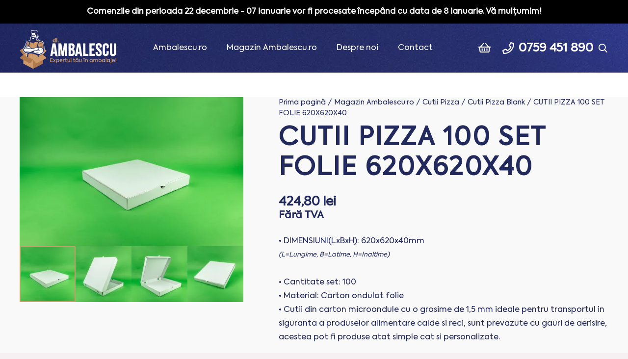

--- FILE ---
content_type: text/html; charset=UTF-8
request_url: https://ambalescu.ro/magazin/cutii-carton-food/cutii-pizza/cutii-pizza-100-set-folie-620x620x40/
body_size: 33200
content:
<!DOCTYPE HTML><html lang="ro-RO" prefix="og: https://ogp.me/ns#"><head><meta charset="UTF-8">
 <script data-cfasync="false" data-pagespeed-no-defer>var gtm4wp_datalayer_name = "dataLayer";
	var dataLayer = dataLayer || [];</script> <title>CUTII PIZZA 100 SET FOLIE 620X620X40 &#8902; Ambalescu.ro ★ Excelenta in ambalaje ★</title><meta name="description" content="• DIMENSIUNI(LxBxH): 620x620x40mm (L=Lungime, B=Latime, H=Inaltime) • Cantitate set: 100 • Material: Carton ondulat folie • Cutii din carton microondule cu o grosime de 1,5 mm ideale pentru transportul in siguranta a produselor alimentare calde si reci, sunt prevazute cu gauri de aerisire, acestea pot fi produse atat simple cat si personalizate."/><meta name="robots" content="index, follow, max-snippet:-1, max-video-preview:-1, max-image-preview:large"/><link rel="canonical" href="https://ambalescu.ro/magazin/cutii-pizza/cutii-pizza-blank/cutii-pizza-100-set-folie-620x620x40/" /><meta property="og:locale" content="ro_RO" /><meta property="og:type" content="product" /><meta property="og:title" content="CUTII PIZZA 100 SET FOLIE 620X620X40 &#8902; Ambalescu.ro ★ Excelenta in ambalaje ★" /><meta property="og:description" content="• DIMENSIUNI(LxBxH): 620x620x40mm (L=Lungime, B=Latime, H=Inaltime) • Cantitate set: 100 • Material: Carton ondulat folie • Cutii din carton microondule cu o grosime de 1,5 mm ideale pentru transportul in siguranta a produselor alimentare calde si reci, sunt prevazute cu gauri de aerisire, acestea pot fi produse atat simple cat si personalizate." /><meta property="og:url" content="https://ambalescu.ro/magazin/cutii-pizza/cutii-pizza-blank/cutii-pizza-100-set-folie-620x620x40/" /><meta property="og:site_name" content="Ambalescu.ro ★ Excelenta in ambalaje ★" /><meta property="og:updated_time" content="2025-11-03T01:12:53+02:00" /><meta property="og:image" content="https://ambalescu.ro/wp-content/uploads/2024/11/cutii-pizza-folie-3-15.jpg" /><meta property="og:image:secure_url" content="https://ambalescu.ro/wp-content/uploads/2024/11/cutii-pizza-folie-3-15.jpg" /><meta property="og:image:width" content="1620" /><meta property="og:image:height" content="1080" /><meta property="og:image:alt" content="CUTII PIZZA 100 SET FOLIE 620X620X40" /><meta property="og:image:type" content="image/jpeg" /><meta property="product:price:amount" content="424.8" /><meta property="product:price:currency" content="RON" /><meta property="product:availability" content="instock" /><meta name="twitter:card" content="summary_large_image" /><meta name="twitter:title" content="CUTII PIZZA 100 SET FOLIE 620X620X40 &#8902; Ambalescu.ro ★ Excelenta in ambalaje ★" /><meta name="twitter:description" content="• DIMENSIUNI(LxBxH): 620x620x40mm (L=Lungime, B=Latime, H=Inaltime) • Cantitate set: 100 • Material: Carton ondulat folie • Cutii din carton microondule cu o grosime de 1,5 mm ideale pentru transportul in siguranta a produselor alimentare calde si reci, sunt prevazute cu gauri de aerisire, acestea pot fi produse atat simple cat si personalizate." /><meta name="twitter:image" content="https://ambalescu.ro/wp-content/uploads/2024/11/cutii-pizza-folie-3-15.jpg" /><meta name="twitter:label1" content="Preț" /><meta name="twitter:data1" content="424,80&nbsp;lei" /><meta name="twitter:label2" content="Disponibilitate" /><meta name="twitter:data2" content="În stoc" /> <script type="application/ld+json" class="rank-math-schema">{"@context":"https://schema.org","@graph":[{"@type":"Organization","@id":"https://ambalescu.ro/#organization","name":"Ambalescu","url":"https://ambalescu.ro","sameAs":["https://www.facebook.com/ambalescu"],"logo":{"@type":"ImageObject","@id":"https://ambalescu.ro/#logo","url":"https://ambalescu.ro/wp-content/uploads/2021/02/logo_ambalescu_dark.png","contentUrl":"https://ambalescu.ro/wp-content/uploads/2021/02/logo_ambalescu_dark.png","caption":"Ambalescu","inLanguage":"ro-RO","width":"271","height":"113"}},{"@type":"WebSite","@id":"https://ambalescu.ro/#website","url":"https://ambalescu.ro","name":"Ambalescu","publisher":{"@id":"https://ambalescu.ro/#organization"},"inLanguage":"ro-RO"},{"@type":"ImageObject","@id":"https://ambalescu.ro/wp-content/uploads/2024/11/cutii-pizza-folie-3-15.jpg","url":"https://ambalescu.ro/wp-content/uploads/2024/11/cutii-pizza-folie-3-15.jpg","width":"1620","height":"1080","inLanguage":"ro-RO"},{"@type":"BreadcrumbList","@id":"https://ambalescu.ro/magazin/cutii-pizza/cutii-pizza-blank/cutii-pizza-100-set-folie-620x620x40/#breadcrumb","itemListElement":[{"@type":"ListItem","position":"1","item":{"@id":"https://ambalescu.ro","name":"Prima pagin\u0103"}},{"@type":"ListItem","position":"2","item":{"@id":"https://ambalescu.ro/magazin/","name":"Magazin Ambalescu.ro"}},{"@type":"ListItem","position":"3","item":{"@id":"https://ambalescu.ro/magazin/cutii-pizza/cutii-pizza-blank/cutii-pizza-100-set-folie-620x620x40/","name":"CUTII PIZZA 100 SET FOLIE 620X620X40"}}]},{"@type":"ItemPage","@id":"https://ambalescu.ro/magazin/cutii-pizza/cutii-pizza-blank/cutii-pizza-100-set-folie-620x620x40/#webpage","url":"https://ambalescu.ro/magazin/cutii-pizza/cutii-pizza-blank/cutii-pizza-100-set-folie-620x620x40/","name":"CUTII PIZZA 100 SET FOLIE 620X620X40 &#8902; Ambalescu.ro \u2605 Excelenta in ambalaje \u2605","datePublished":"2024-11-15T20:21:08+02:00","dateModified":"2025-11-03T01:12:53+02:00","isPartOf":{"@id":"https://ambalescu.ro/#website"},"primaryImageOfPage":{"@id":"https://ambalescu.ro/wp-content/uploads/2024/11/cutii-pizza-folie-3-15.jpg"},"inLanguage":"ro-RO","breadcrumb":{"@id":"https://ambalescu.ro/magazin/cutii-pizza/cutii-pizza-blank/cutii-pizza-100-set-folie-620x620x40/#breadcrumb"}},{"@type":"Product","name":"CUTII PIZZA 100 SET FOLIE 620X620X40 &#8902; Ambalescu.ro \u2605 Excelenta in ambalaje \u2605","description":"\u2022 DIMENSIUNI(LxBxH): 620x620x40mm (L=Lungime, B=Latime, H=Inaltime) \u2022 Cantitate set: 100 \u2022 Material: Carton ondulat folie \u2022 Cutii din carton microondule cu o grosime de 1,5 mm ideale pentru transportul in siguranta a produselor alimentare calde si reci, sunt prevazute cu gauri de aerisire, acestea pot fi produse atat simple cat si personalizate.","sku":"AT1924","category":"Cutii Pizza &gt; Cutii Pizza Blank","mainEntityOfPage":{"@id":"https://ambalescu.ro/magazin/cutii-pizza/cutii-pizza-blank/cutii-pizza-100-set-folie-620x620x40/#webpage"},"weight":{"@type":"QuantitativeValue","unitCode":"KGM","value":"37.89"},"height":{"@type":"QuantitativeValue","unitCode":"MMT","value":"15"},"width":{"@type":"QuantitativeValue","unitCode":"MMT","value":"72.5"},"depth":{"@type":"QuantitativeValue","unitCode":"MMT","value":"144"},"image":[{"@type":"ImageObject","url":"https://ambalescu.ro/wp-content/uploads/2024/11/cutii-pizza-folie-3-15.jpg","height":"1080","width":"1620"},{"@type":"ImageObject","url":"https://ambalescu.ro/wp-content/uploads/2024/11/cutii-pizza-folie-1-15.jpg","height":"1080","width":"1620"},{"@type":"ImageObject","url":"https://ambalescu.ro/wp-content/uploads/2024/11/cutii-pizza-folie-4-16.jpg","height":"1080","width":"1620"},{"@type":"ImageObject","url":"https://ambalescu.ro/wp-content/uploads/2024/11/cutii-pizza-folie-2-15.jpg","height":"1080","width":"1620"}],"offers":{"@type":"Offer","price":"424.80","priceCurrency":"RON","priceValidUntil":"2027-12-31","availability":"http://schema.org/InStock","itemCondition":"NewCondition","url":"https://ambalescu.ro/magazin/cutii-pizza/cutii-pizza-blank/cutii-pizza-100-set-folie-620x620x40/","seller":{"@type":"Organization","@id":"https://ambalescu.ro/","name":"Ambalescu","url":"https://ambalescu.ro","logo":"https://ambalescu.ro/wp-content/uploads/2021/02/logo_ambalescu_dark.png"},"priceSpecification":{"price":"424.8","priceCurrency":"RON","valueAddedTaxIncluded":"false"}},"additionalProperty":[{"@type":"PropertyValue","name":"pa_activitate","value":"Fast Food, Industria alimentar\u0103 / Industria nealimentar\u0103, Pizzerie, Restaurant"},{"@type":"PropertyValue","name":"pa_dimensiuni","value":"620X620X40"},{"@type":"PropertyValue","name":"pa_material","value":"Microondule albit interior+exterior TAFTA/E"},{"@type":"PropertyValue","name":"pa_tip-produs","value":"CUTII PIZZA"},{"@type":"PropertyValue","name":"pa_numar-bucati-set","value":"100"}],"@id":"https://ambalescu.ro/magazin/cutii-pizza/cutii-pizza-blank/cutii-pizza-100-set-folie-620x620x40/#richSnippet"}]}</script> <link rel='dns-prefetch' href='//maps.googleapis.com' /><link rel='dns-prefetch' href='//maps.gstatic.com' /><link rel='dns-prefetch' href='//fonts.googleapis.com' /><link rel='dns-prefetch' href='//fonts.gstatic.com' /><link rel='dns-prefetch' href='//ajax.googleapis.com' /><link rel='dns-prefetch' href='//apis.google.com' /><link rel='dns-prefetch' href='//google-analytics.com' /><link rel='dns-prefetch' href='//www.google-analytics.com' /><link rel='dns-prefetch' href='//ssl.google-analytics.com' /><link rel='dns-prefetch' href='//youtube.com' /><link rel='dns-prefetch' href='//api.pinterest.com' /><link rel='dns-prefetch' href='//cdnjs.cloudflare.com' /><link rel='dns-prefetch' href='//pixel.wp.com' /><link rel='dns-prefetch' href='//connect.facebook.net' /><link rel='dns-prefetch' href='//ajax.cloudflare.com' /><link rel="alternate" title="oEmbed (JSON)" type="application/json+oembed" href="https://ambalescu.ro/wp-json/oembed/1.0/embed?url=https%3A%2F%2Fambalescu.ro%2Fmagazin%2Fcutii-pizza%2Fcutii-pizza-blank%2Fcutii-pizza-100-set-folie-620x620x40%2F" /><link rel="alternate" title="oEmbed (XML)" type="text/xml+oembed" href="https://ambalescu.ro/wp-json/oembed/1.0/embed?url=https%3A%2F%2Fambalescu.ro%2Fmagazin%2Fcutii-pizza%2Fcutii-pizza-blank%2Fcutii-pizza-100-set-folie-620x620x40%2F&#038;format=xml" /><meta name="viewport" content="width=device-width, initial-scale=1"><meta name="SKYPE_TOOLBAR" content="SKYPE_TOOLBAR_PARSER_COMPATIBLE"><meta name="theme-color" content="#f7f0f2"><meta property="og:title" content="CUTII PIZZA 100 SET FOLIE 620X620X40 &#8902; Ambalescu.ro ★ Excelenta in ambalaje ★"><meta name="description" content="• DIMENSIUNI(LxBxH): 620x620x40mm
(L=Lungime, B=Latime, H=Inaltime)
• Cantitate set: 100
• Material: Carton ondulat folie
• Cutii din carton microondule cu o grosime de 1,5 mm ideale pentru transportul in siguranta a produselor alimentare calde si reci, sunt prevazute cu gauri de aerisire, acestea pot fi produse atat simple cat si personalizate."><meta property="og:url" content="https://ambalescu.ro/magazin/cutii-carton-food/cutii-pizza/cutii-pizza-100-set-folie-620x620x40/"><meta property="og:locale" content="ro_RO"><meta property="og:site_name" content="Ambalescu.ro ★ Excelenta in ambalaje ★"><meta property="og:type" content="product"><meta property="og:image" content="https://ambalescu.ro/wp-content/uploads/2024/11/cutii-pizza-folie-3-15-1024x683.jpg" itemprop="image"><link rel="preload" href="https://ambalescu.ro/wp-content/uploads/2021/02/Kastelov-Axiforma-Regular.woff2" as="font" type="font/woff2" crossorigin><style id='wp-img-auto-sizes-contain-inline-css'>img:is([sizes=auto i],[sizes^="auto," i]){contain-intrinsic-size:3000px 1500px}
/*# sourceURL=wp-img-auto-sizes-contain-inline-css */</style><style id='wp-block-library-inline-css'>:root{--wp-block-synced-color:#7a00df;--wp-block-synced-color--rgb:122,0,223;--wp-bound-block-color:var(--wp-block-synced-color);--wp-editor-canvas-background:#ddd;--wp-admin-theme-color:#007cba;--wp-admin-theme-color--rgb:0,124,186;--wp-admin-theme-color-darker-10:#006ba1;--wp-admin-theme-color-darker-10--rgb:0,107,160.5;--wp-admin-theme-color-darker-20:#005a87;--wp-admin-theme-color-darker-20--rgb:0,90,135;--wp-admin-border-width-focus:2px}@media (min-resolution:192dpi){:root{--wp-admin-border-width-focus:1.5px}}.wp-element-button{cursor:pointer}:root .has-very-light-gray-background-color{background-color:#eee}:root .has-very-dark-gray-background-color{background-color:#313131}:root .has-very-light-gray-color{color:#eee}:root .has-very-dark-gray-color{color:#313131}:root .has-vivid-green-cyan-to-vivid-cyan-blue-gradient-background{background:linear-gradient(135deg,#00d084,#0693e3)}:root .has-purple-crush-gradient-background{background:linear-gradient(135deg,#34e2e4,#4721fb 50%,#ab1dfe)}:root .has-hazy-dawn-gradient-background{background:linear-gradient(135deg,#faaca8,#dad0ec)}:root .has-subdued-olive-gradient-background{background:linear-gradient(135deg,#fafae1,#67a671)}:root .has-atomic-cream-gradient-background{background:linear-gradient(135deg,#fdd79a,#004a59)}:root .has-nightshade-gradient-background{background:linear-gradient(135deg,#330968,#31cdcf)}:root .has-midnight-gradient-background{background:linear-gradient(135deg,#020381,#2874fc)}:root{--wp--preset--font-size--normal:16px;--wp--preset--font-size--huge:42px}.has-regular-font-size{font-size:1em}.has-larger-font-size{font-size:2.625em}.has-normal-font-size{font-size:var(--wp--preset--font-size--normal)}.has-huge-font-size{font-size:var(--wp--preset--font-size--huge)}.has-text-align-center{text-align:center}.has-text-align-left{text-align:left}.has-text-align-right{text-align:right}.has-fit-text{white-space:nowrap!important}#end-resizable-editor-section{display:none}.aligncenter{clear:both}.items-justified-left{justify-content:flex-start}.items-justified-center{justify-content:center}.items-justified-right{justify-content:flex-end}.items-justified-space-between{justify-content:space-between}.screen-reader-text{border:0;clip-path:inset(50%);height:1px;margin:-1px;overflow:hidden;padding:0;position:absolute;width:1px;word-wrap:normal!important}.screen-reader-text:focus{background-color:#ddd;clip-path:none;color:#444;display:block;font-size:1em;height:auto;left:5px;line-height:normal;padding:15px 23px 14px;text-decoration:none;top:5px;width:auto;z-index:100000}html :where(.has-border-color){border-style:solid}html :where([style*=border-top-color]){border-top-style:solid}html :where([style*=border-right-color]){border-right-style:solid}html :where([style*=border-bottom-color]){border-bottom-style:solid}html :where([style*=border-left-color]){border-left-style:solid}html :where([style*=border-width]){border-style:solid}html :where([style*=border-top-width]){border-top-style:solid}html :where([style*=border-right-width]){border-right-style:solid}html :where([style*=border-bottom-width]){border-bottom-style:solid}html :where([style*=border-left-width]){border-left-style:solid}html :where(img[class*=wp-image-]){height:auto;max-width:100%}:where(figure){margin:0 0 1em}html :where(.is-position-sticky){--wp-admin--admin-bar--position-offset:var(--wp-admin--admin-bar--height,0px)}@media screen and (max-width:600px){html :where(.is-position-sticky){--wp-admin--admin-bar--position-offset:0px}}

/*# sourceURL=wp-block-library-inline-css */</style><style id='wp-block-heading-inline-css'>h1:where(.wp-block-heading).has-background,h2:where(.wp-block-heading).has-background,h3:where(.wp-block-heading).has-background,h4:where(.wp-block-heading).has-background,h5:where(.wp-block-heading).has-background,h6:where(.wp-block-heading).has-background{padding:1.25em 2.375em}h1.has-text-align-left[style*=writing-mode]:where([style*=vertical-lr]),h1.has-text-align-right[style*=writing-mode]:where([style*=vertical-rl]),h2.has-text-align-left[style*=writing-mode]:where([style*=vertical-lr]),h2.has-text-align-right[style*=writing-mode]:where([style*=vertical-rl]),h3.has-text-align-left[style*=writing-mode]:where([style*=vertical-lr]),h3.has-text-align-right[style*=writing-mode]:where([style*=vertical-rl]),h4.has-text-align-left[style*=writing-mode]:where([style*=vertical-lr]),h4.has-text-align-right[style*=writing-mode]:where([style*=vertical-rl]),h5.has-text-align-left[style*=writing-mode]:where([style*=vertical-lr]),h5.has-text-align-right[style*=writing-mode]:where([style*=vertical-rl]),h6.has-text-align-left[style*=writing-mode]:where([style*=vertical-lr]),h6.has-text-align-right[style*=writing-mode]:where([style*=vertical-rl]){rotate:180deg}
/*# sourceURL=https://ambalescu.ro/wp-includes/blocks/heading/style.min.css */</style><style id='wp-block-media-text-inline-css'>.wp-block-media-text{box-sizing:border-box;
  /*!rtl:begin:ignore*/direction:ltr;
  /*!rtl:end:ignore*/display:grid;grid-template-columns:50% 1fr;grid-template-rows:auto}.wp-block-media-text.has-media-on-the-right{grid-template-columns:1fr 50%}.wp-block-media-text.is-vertically-aligned-top>.wp-block-media-text__content,.wp-block-media-text.is-vertically-aligned-top>.wp-block-media-text__media{align-self:start}.wp-block-media-text.is-vertically-aligned-center>.wp-block-media-text__content,.wp-block-media-text.is-vertically-aligned-center>.wp-block-media-text__media,.wp-block-media-text>.wp-block-media-text__content,.wp-block-media-text>.wp-block-media-text__media{align-self:center}.wp-block-media-text.is-vertically-aligned-bottom>.wp-block-media-text__content,.wp-block-media-text.is-vertically-aligned-bottom>.wp-block-media-text__media{align-self:end}.wp-block-media-text>.wp-block-media-text__media{
  /*!rtl:begin:ignore*/grid-column:1;grid-row:1;
  /*!rtl:end:ignore*/margin:0}.wp-block-media-text>.wp-block-media-text__content{direction:ltr;
  /*!rtl:begin:ignore*/grid-column:2;grid-row:1;
  /*!rtl:end:ignore*/padding:0 8%;word-break:break-word}.wp-block-media-text.has-media-on-the-right>.wp-block-media-text__media{
  /*!rtl:begin:ignore*/grid-column:2;grid-row:1
  /*!rtl:end:ignore*/}.wp-block-media-text.has-media-on-the-right>.wp-block-media-text__content{
  /*!rtl:begin:ignore*/grid-column:1;grid-row:1
  /*!rtl:end:ignore*/}.wp-block-media-text__media a{display:block}.wp-block-media-text__media img,.wp-block-media-text__media video{height:auto;max-width:unset;vertical-align:middle;width:100%}.wp-block-media-text.is-image-fill>.wp-block-media-text__media{background-size:cover;height:100%;min-height:250px}.wp-block-media-text.is-image-fill>.wp-block-media-text__media>a{display:block;height:100%}.wp-block-media-text.is-image-fill>.wp-block-media-text__media img{height:1px;margin:-1px;overflow:hidden;padding:0;position:absolute;width:1px;clip:rect(0,0,0,0);border:0}.wp-block-media-text.is-image-fill-element>.wp-block-media-text__media{height:100%;min-height:250px}.wp-block-media-text.is-image-fill-element>.wp-block-media-text__media>a{display:block;height:100%}.wp-block-media-text.is-image-fill-element>.wp-block-media-text__media img{height:100%;object-fit:cover;width:100%}@media (max-width:600px){.wp-block-media-text.is-stacked-on-mobile{grid-template-columns:100%!important}.wp-block-media-text.is-stacked-on-mobile>.wp-block-media-text__media{grid-column:1;grid-row:1}.wp-block-media-text.is-stacked-on-mobile>.wp-block-media-text__content{grid-column:1;grid-row:2}}
/*# sourceURL=https://ambalescu.ro/wp-includes/blocks/media-text/style.min.css */</style><style id='wp-block-buttons-inline-css'>.wp-block-buttons{box-sizing:border-box}.wp-block-buttons.is-vertical{flex-direction:column}.wp-block-buttons.is-vertical>.wp-block-button:last-child{margin-bottom:0}.wp-block-buttons>.wp-block-button{display:inline-block;margin:0}.wp-block-buttons.is-content-justification-left{justify-content:flex-start}.wp-block-buttons.is-content-justification-left.is-vertical{align-items:flex-start}.wp-block-buttons.is-content-justification-center{justify-content:center}.wp-block-buttons.is-content-justification-center.is-vertical{align-items:center}.wp-block-buttons.is-content-justification-right{justify-content:flex-end}.wp-block-buttons.is-content-justification-right.is-vertical{align-items:flex-end}.wp-block-buttons.is-content-justification-space-between{justify-content:space-between}.wp-block-buttons.aligncenter{text-align:center}.wp-block-buttons:not(.is-content-justification-space-between,.is-content-justification-right,.is-content-justification-left,.is-content-justification-center) .wp-block-button.aligncenter{margin-left:auto;margin-right:auto;width:100%}.wp-block-buttons[style*=text-decoration] .wp-block-button,.wp-block-buttons[style*=text-decoration] .wp-block-button__link{text-decoration:inherit}.wp-block-buttons.has-custom-font-size .wp-block-button__link{font-size:inherit}.wp-block-buttons .wp-block-button__link{width:100%}.wp-block-button.aligncenter{text-align:center}
/*# sourceURL=https://ambalescu.ro/wp-includes/blocks/buttons/style.min.css */</style><style id='wp-block-paragraph-inline-css'>.is-small-text{font-size:.875em}.is-regular-text{font-size:1em}.is-large-text{font-size:2.25em}.is-larger-text{font-size:3em}.has-drop-cap:not(:focus):first-letter{float:left;font-size:8.4em;font-style:normal;font-weight:100;line-height:.68;margin:.05em .1em 0 0;text-transform:uppercase}body.rtl .has-drop-cap:not(:focus):first-letter{float:none;margin-left:.1em}p.has-drop-cap.has-background{overflow:hidden}:root :where(p.has-background){padding:1.25em 2.375em}:where(p.has-text-color:not(.has-link-color)) a{color:inherit}p.has-text-align-left[style*="writing-mode:vertical-lr"],p.has-text-align-right[style*="writing-mode:vertical-rl"]{rotate:180deg}
/*# sourceURL=https://ambalescu.ro/wp-includes/blocks/paragraph/style.min.css */</style><link data-optimized="1" rel='stylesheet' id='wc-blocks-style-css' href='https://ambalescu.ro/wp-content/litespeed/css/a74c548d954e5d42897c2dca0efee4b3.css?ver=ee4b3' media='all' /><style id='global-styles-inline-css'>:root{--wp--preset--aspect-ratio--square: 1;--wp--preset--aspect-ratio--4-3: 4/3;--wp--preset--aspect-ratio--3-4: 3/4;--wp--preset--aspect-ratio--3-2: 3/2;--wp--preset--aspect-ratio--2-3: 2/3;--wp--preset--aspect-ratio--16-9: 16/9;--wp--preset--aspect-ratio--9-16: 9/16;--wp--preset--color--black: #000000;--wp--preset--color--cyan-bluish-gray: #abb8c3;--wp--preset--color--white: #ffffff;--wp--preset--color--pale-pink: #f78da7;--wp--preset--color--vivid-red: #cf2e2e;--wp--preset--color--luminous-vivid-orange: #ff6900;--wp--preset--color--luminous-vivid-amber: #fcb900;--wp--preset--color--light-green-cyan: #7bdcb5;--wp--preset--color--vivid-green-cyan: #00d084;--wp--preset--color--pale-cyan-blue: #8ed1fc;--wp--preset--color--vivid-cyan-blue: #0693e3;--wp--preset--color--vivid-purple: #9b51e0;--wp--preset--gradient--vivid-cyan-blue-to-vivid-purple: linear-gradient(135deg,rgb(6,147,227) 0%,rgb(155,81,224) 100%);--wp--preset--gradient--light-green-cyan-to-vivid-green-cyan: linear-gradient(135deg,rgb(122,220,180) 0%,rgb(0,208,130) 100%);--wp--preset--gradient--luminous-vivid-amber-to-luminous-vivid-orange: linear-gradient(135deg,rgb(252,185,0) 0%,rgb(255,105,0) 100%);--wp--preset--gradient--luminous-vivid-orange-to-vivid-red: linear-gradient(135deg,rgb(255,105,0) 0%,rgb(207,46,46) 100%);--wp--preset--gradient--very-light-gray-to-cyan-bluish-gray: linear-gradient(135deg,rgb(238,238,238) 0%,rgb(169,184,195) 100%);--wp--preset--gradient--cool-to-warm-spectrum: linear-gradient(135deg,rgb(74,234,220) 0%,rgb(151,120,209) 20%,rgb(207,42,186) 40%,rgb(238,44,130) 60%,rgb(251,105,98) 80%,rgb(254,248,76) 100%);--wp--preset--gradient--blush-light-purple: linear-gradient(135deg,rgb(255,206,236) 0%,rgb(152,150,240) 100%);--wp--preset--gradient--blush-bordeaux: linear-gradient(135deg,rgb(254,205,165) 0%,rgb(254,45,45) 50%,rgb(107,0,62) 100%);--wp--preset--gradient--luminous-dusk: linear-gradient(135deg,rgb(255,203,112) 0%,rgb(199,81,192) 50%,rgb(65,88,208) 100%);--wp--preset--gradient--pale-ocean: linear-gradient(135deg,rgb(255,245,203) 0%,rgb(182,227,212) 50%,rgb(51,167,181) 100%);--wp--preset--gradient--electric-grass: linear-gradient(135deg,rgb(202,248,128) 0%,rgb(113,206,126) 100%);--wp--preset--gradient--midnight: linear-gradient(135deg,rgb(2,3,129) 0%,rgb(40,116,252) 100%);--wp--preset--font-size--small: 13px;--wp--preset--font-size--medium: 20px;--wp--preset--font-size--large: 36px;--wp--preset--font-size--x-large: 42px;--wp--preset--font-family--inter: "Inter", sans-serif;--wp--preset--font-family--cardo: Cardo;--wp--preset--spacing--20: 0.44rem;--wp--preset--spacing--30: 0.67rem;--wp--preset--spacing--40: 1rem;--wp--preset--spacing--50: 1.5rem;--wp--preset--spacing--60: 2.25rem;--wp--preset--spacing--70: 3.38rem;--wp--preset--spacing--80: 5.06rem;--wp--preset--shadow--natural: 6px 6px 9px rgba(0, 0, 0, 0.2);--wp--preset--shadow--deep: 12px 12px 50px rgba(0, 0, 0, 0.4);--wp--preset--shadow--sharp: 6px 6px 0px rgba(0, 0, 0, 0.2);--wp--preset--shadow--outlined: 6px 6px 0px -3px rgb(255, 255, 255), 6px 6px rgb(0, 0, 0);--wp--preset--shadow--crisp: 6px 6px 0px rgb(0, 0, 0);}:where(.is-layout-flex){gap: 0.5em;}:where(.is-layout-grid){gap: 0.5em;}body .is-layout-flex{display: flex;}.is-layout-flex{flex-wrap: wrap;align-items: center;}.is-layout-flex > :is(*, div){margin: 0;}body .is-layout-grid{display: grid;}.is-layout-grid > :is(*, div){margin: 0;}:where(.wp-block-columns.is-layout-flex){gap: 2em;}:where(.wp-block-columns.is-layout-grid){gap: 2em;}:where(.wp-block-post-template.is-layout-flex){gap: 1.25em;}:where(.wp-block-post-template.is-layout-grid){gap: 1.25em;}.has-black-color{color: var(--wp--preset--color--black) !important;}.has-cyan-bluish-gray-color{color: var(--wp--preset--color--cyan-bluish-gray) !important;}.has-white-color{color: var(--wp--preset--color--white) !important;}.has-pale-pink-color{color: var(--wp--preset--color--pale-pink) !important;}.has-vivid-red-color{color: var(--wp--preset--color--vivid-red) !important;}.has-luminous-vivid-orange-color{color: var(--wp--preset--color--luminous-vivid-orange) !important;}.has-luminous-vivid-amber-color{color: var(--wp--preset--color--luminous-vivid-amber) !important;}.has-light-green-cyan-color{color: var(--wp--preset--color--light-green-cyan) !important;}.has-vivid-green-cyan-color{color: var(--wp--preset--color--vivid-green-cyan) !important;}.has-pale-cyan-blue-color{color: var(--wp--preset--color--pale-cyan-blue) !important;}.has-vivid-cyan-blue-color{color: var(--wp--preset--color--vivid-cyan-blue) !important;}.has-vivid-purple-color{color: var(--wp--preset--color--vivid-purple) !important;}.has-black-background-color{background-color: var(--wp--preset--color--black) !important;}.has-cyan-bluish-gray-background-color{background-color: var(--wp--preset--color--cyan-bluish-gray) !important;}.has-white-background-color{background-color: var(--wp--preset--color--white) !important;}.has-pale-pink-background-color{background-color: var(--wp--preset--color--pale-pink) !important;}.has-vivid-red-background-color{background-color: var(--wp--preset--color--vivid-red) !important;}.has-luminous-vivid-orange-background-color{background-color: var(--wp--preset--color--luminous-vivid-orange) !important;}.has-luminous-vivid-amber-background-color{background-color: var(--wp--preset--color--luminous-vivid-amber) !important;}.has-light-green-cyan-background-color{background-color: var(--wp--preset--color--light-green-cyan) !important;}.has-vivid-green-cyan-background-color{background-color: var(--wp--preset--color--vivid-green-cyan) !important;}.has-pale-cyan-blue-background-color{background-color: var(--wp--preset--color--pale-cyan-blue) !important;}.has-vivid-cyan-blue-background-color{background-color: var(--wp--preset--color--vivid-cyan-blue) !important;}.has-vivid-purple-background-color{background-color: var(--wp--preset--color--vivid-purple) !important;}.has-black-border-color{border-color: var(--wp--preset--color--black) !important;}.has-cyan-bluish-gray-border-color{border-color: var(--wp--preset--color--cyan-bluish-gray) !important;}.has-white-border-color{border-color: var(--wp--preset--color--white) !important;}.has-pale-pink-border-color{border-color: var(--wp--preset--color--pale-pink) !important;}.has-vivid-red-border-color{border-color: var(--wp--preset--color--vivid-red) !important;}.has-luminous-vivid-orange-border-color{border-color: var(--wp--preset--color--luminous-vivid-orange) !important;}.has-luminous-vivid-amber-border-color{border-color: var(--wp--preset--color--luminous-vivid-amber) !important;}.has-light-green-cyan-border-color{border-color: var(--wp--preset--color--light-green-cyan) !important;}.has-vivid-green-cyan-border-color{border-color: var(--wp--preset--color--vivid-green-cyan) !important;}.has-pale-cyan-blue-border-color{border-color: var(--wp--preset--color--pale-cyan-blue) !important;}.has-vivid-cyan-blue-border-color{border-color: var(--wp--preset--color--vivid-cyan-blue) !important;}.has-vivid-purple-border-color{border-color: var(--wp--preset--color--vivid-purple) !important;}.has-vivid-cyan-blue-to-vivid-purple-gradient-background{background: var(--wp--preset--gradient--vivid-cyan-blue-to-vivid-purple) !important;}.has-light-green-cyan-to-vivid-green-cyan-gradient-background{background: var(--wp--preset--gradient--light-green-cyan-to-vivid-green-cyan) !important;}.has-luminous-vivid-amber-to-luminous-vivid-orange-gradient-background{background: var(--wp--preset--gradient--luminous-vivid-amber-to-luminous-vivid-orange) !important;}.has-luminous-vivid-orange-to-vivid-red-gradient-background{background: var(--wp--preset--gradient--luminous-vivid-orange-to-vivid-red) !important;}.has-very-light-gray-to-cyan-bluish-gray-gradient-background{background: var(--wp--preset--gradient--very-light-gray-to-cyan-bluish-gray) !important;}.has-cool-to-warm-spectrum-gradient-background{background: var(--wp--preset--gradient--cool-to-warm-spectrum) !important;}.has-blush-light-purple-gradient-background{background: var(--wp--preset--gradient--blush-light-purple) !important;}.has-blush-bordeaux-gradient-background{background: var(--wp--preset--gradient--blush-bordeaux) !important;}.has-luminous-dusk-gradient-background{background: var(--wp--preset--gradient--luminous-dusk) !important;}.has-pale-ocean-gradient-background{background: var(--wp--preset--gradient--pale-ocean) !important;}.has-electric-grass-gradient-background{background: var(--wp--preset--gradient--electric-grass) !important;}.has-midnight-gradient-background{background: var(--wp--preset--gradient--midnight) !important;}.has-small-font-size{font-size: var(--wp--preset--font-size--small) !important;}.has-medium-font-size{font-size: var(--wp--preset--font-size--medium) !important;}.has-large-font-size{font-size: var(--wp--preset--font-size--large) !important;}.has-x-large-font-size{font-size: var(--wp--preset--font-size--x-large) !important;}
/*# sourceURL=global-styles-inline-css */</style><style id='classic-theme-styles-inline-css'>/*! This file is auto-generated */
.wp-block-button__link{color:#fff;background-color:#32373c;border-radius:9999px;box-shadow:none;text-decoration:none;padding:calc(.667em + 2px) calc(1.333em + 2px);font-size:1.125em}.wp-block-file__button{background:#32373c;color:#fff;text-decoration:none}
/*# sourceURL=/wp-includes/css/classic-themes.min.css */</style><link data-optimized="1" rel='stylesheet' id='simple-banner-style-css' href='https://ambalescu.ro/wp-content/litespeed/css/29d8f954ca83c818f23d8305cbadbe28.css?ver=dbe28' media='all' /><link data-optimized="1" rel='stylesheet' id='photoswipe-css' href='https://ambalescu.ro/wp-content/litespeed/css/4e11bbae1b7e1fa9eb96101c5d7762a0.css?ver=762a0' media='all' /><link data-optimized="1" rel='stylesheet' id='photoswipe-default-skin-css' href='https://ambalescu.ro/wp-content/litespeed/css/66cee45172456400d021192b7629520d.css?ver=9520d' media='all' /><style id='woocommerce-inline-inline-css'>.woocommerce form .form-row .required { visibility: visible; }
/*# sourceURL=woocommerce-inline-inline-css */</style><link data-optimized="1" rel='stylesheet' id='us-theme-css' href='https://ambalescu.ro/wp-content/litespeed/css/c6cd80d4466c63cc687b80f04bff7de2.css?ver=f7de2' media='all' /><link data-optimized="1" rel='stylesheet' id='theme-style-css' href='https://ambalescu.ro/wp-content/litespeed/css/fed2029e14ca11cb2f79d825230ec4ad.css?ver=ec4ad' media='all' /> <script src="https://ambalescu.ro/wp-includes/js/jquery/jquery.min.js" id="jquery-core-js"></script> <script data-optimized="1" src="https://ambalescu.ro/wp-content/litespeed/js/f659eeb7daf32178c33ae450ec6a4592.js?ver=a4592" id="jquery-migrate-js" defer data-deferred="1"></script> <script id="simple-banner-script-js-before" src="[data-uri]" defer></script> <script data-optimized="1" src="https://ambalescu.ro/wp-content/litespeed/js/ba951e1165d273a2593501475fd3030a.js?ver=3030a" id="simple-banner-script-js" defer data-deferred="1"></script> <script data-optimized="1" src="https://ambalescu.ro/wp-content/litespeed/js/253e18392a1edd01863f412a7eb3fd0a.js?ver=3fd0a" id="jquery-blockui-js" defer data-wp-strategy="defer"></script> <script id="wc-add-to-cart-js-extra" src="[data-uri]" defer></script> <script data-optimized="1" src="https://ambalescu.ro/wp-content/litespeed/js/29f3dd331d880640e5bbf2886cd15986.js?ver=15986" id="wc-add-to-cart-js" defer data-wp-strategy="defer"></script> <script data-optimized="1" src="https://ambalescu.ro/wp-content/litespeed/js/629a0d0621feb62b5dce0b5817aa0b05.js?ver=a0b05" id="zoom-js" defer data-wp-strategy="defer"></script> <script data-optimized="1" src="https://ambalescu.ro/wp-content/litespeed/js/d82bebf71aa54946a5a61ca2b2be67c9.js?ver=e67c9" id="photoswipe-js" defer data-wp-strategy="defer"></script> <script data-optimized="1" src="https://ambalescu.ro/wp-content/litespeed/js/4b12fa062a6317ceff98d92bcd557088.js?ver=57088" id="photoswipe-ui-default-js" defer data-wp-strategy="defer"></script> <script id="wc-single-product-js-extra" src="[data-uri]" defer></script> <script data-optimized="1" src="https://ambalescu.ro/wp-content/litespeed/js/65952fc39dd3e011258242bb5dd0602b.js?ver=0602b" id="wc-single-product-js" defer data-wp-strategy="defer"></script> <script data-optimized="1" src="https://ambalescu.ro/wp-content/litespeed/js/74ff9d2aa747c10221ccbfc96aa1f2d9.js?ver=1f2d9" id="js-cookie-js" defer data-wp-strategy="defer"></script> <script id="woocommerce-js-extra" src="[data-uri]" defer></script> <script data-optimized="1" src="https://ambalescu.ro/wp-content/litespeed/js/556ed48b37d2dd847319b15b2294719e.js?ver=4719e" id="woocommerce-js" defer data-wp-strategy="defer"></script> <link rel="https://api.w.org/" href="https://ambalescu.ro/wp-json/" /><link rel="alternate" title="JSON" type="application/json" href="https://ambalescu.ro/wp-json/wp/v2/product/21384" /><link rel="EditURI" type="application/rsd+xml" title="RSD" href="https://ambalescu.ro/xmlrpc.php?rsd" /><meta name="generator" content="WordPress 6.9" /><link rel='shortlink' href='https://ambalescu.ro/?p=21384' /><style id="simple-banner-background-color" type="text/css">.simple-banner{background:#000000;}</style><style id="simple-banner-text-color" type="text/css">.simple-banner .simple-banner-text{color: #ffffff;}</style><style id="simple-banner-link-color" type="text/css">.simple-banner .simple-banner-text a{color:#f16521;}</style><style id="simple-banner-z-index" type="text/css">.simple-banner{z-index: 99999;}</style><style id="simple-banner-site-custom-css-dummy" type="text/css"></style><script id="simple-banner-site-custom-js-dummy" type="text/javascript"></script>  <script data-cfasync="false" data-pagespeed-no-defer type="text/javascript">var dataLayer_content = {"pagePostType":"product","pagePostType2":"single-product","pagePostAuthor":"john"};
	dataLayer.push( dataLayer_content );</script> <script data-cfasync="false">(function(w,d,s,l,i){w[l]=w[l]||[];w[l].push({'gtm.start':
new Date().getTime(),event:'gtm.js'});var f=d.getElementsByTagName(s)[0],
j=d.createElement(s),dl=l!='dataLayer'?'&l='+l:'';j.async=true;j.src=
'//www.googletagmanager.com/gtm.js?id='+i+dl;f.parentNode.insertBefore(j,f);
})(window,document,'script','dataLayer','GTM-WJF8QWV');</script>  <script src="[data-uri]" defer></script> <noscript><style>.woocommerce-product-gallery{ opacity: 1 !important; }</style></noscript> <script  type="text/javascript" src="[data-uri]" defer></script>  <script  type="text/javascript" src="[data-uri]" defer></script> <meta name="generator" content="Powered by WPBakery Page Builder - drag and drop page builder for WordPress."/><meta name="generator" content="Powered by Slider Revolution 6.7.21 - responsive, Mobile-Friendly Slider Plugin for WordPress with comfortable drag and drop interface." /><style class='wp-fonts-local'>@font-face{font-family:Inter;font-style:normal;font-weight:300 900;font-display:fallback;src:url('https://ambalescu.ro/wp-content/plugins/woocommerce/assets/fonts/Inter-VariableFont_slnt,wght.woff2') format('woff2');font-stretch:normal;}
@font-face{font-family:Cardo;font-style:normal;font-weight:400;font-display:fallback;src:url('https://ambalescu.ro/wp-content/plugins/woocommerce/assets/fonts/cardo_normal_400.woff2') format('woff2');}</style><link rel="icon" href="https://ambalescu.ro/wp-content/uploads/2021/03/favicon_ambalescu.ico" sizes="32x32" /><link rel="icon" href="https://ambalescu.ro/wp-content/uploads/2021/03/favicon_ambalescu.ico" sizes="192x192" /><link rel="apple-touch-icon" href="https://ambalescu.ro/wp-content/uploads/2021/03/favicon_ambalescu.ico" /><meta name="msapplication-TileImage" content="https://ambalescu.ro/wp-content/uploads/2021/03/favicon_ambalescu.ico" /> <script src="[data-uri]" defer></script> <noscript><style>.wpb_animate_when_almost_visible { opacity: 1; }</style></noscript><style id="us-icon-fonts">@font-face{font-display:block;font-style:normal;font-family:"fontawesome";font-weight:400;src:url("https://ambalescu.ro/wp-content/themes/Impreza/fonts/fa-regular-400.woff2?ver=8.5.1") format("woff2"),url("https://ambalescu.ro/wp-content/themes/Impreza/fonts/fa-regular-400.woff?ver=8.5.1") format("woff")}.far{font-family:"fontawesome";font-weight:400}@font-face{font-display:block;font-style:normal;font-family:"Font Awesome 5 Brands";font-weight:400;src:url("https://ambalescu.ro/wp-content/themes/Impreza/fonts/fa-brands-400.woff2?ver=8.5.1") format("woff2"),url("https://ambalescu.ro/wp-content/themes/Impreza/fonts/fa-brands-400.woff?ver=8.5.1") format("woff")}.fab{font-family:"Font Awesome 5 Brands";font-weight:400}</style><style id="us-header-css">.l-subheader.at_top,.l-subheader.at_top .w-dropdown-list,.l-subheader.at_top .type_mobile .w-nav-list.level_1{background:var(--color-header-top-bg);color:var(--color-header-top-text)}.no-touch .l-subheader.at_top a:hover,.no-touch .l-header.bg_transparent .l-subheader.at_top .w-dropdown.opened a:hover{color:var(--color-header-top-text-hover)}.l-header.bg_transparent:not(.sticky) .l-subheader.at_top{background:var(--color-header-top-transparent-bg);color:var(--color-header-top-transparent-text)}.no-touch .l-header.bg_transparent:not(.sticky) .at_top .w-cart-link:hover,.no-touch .l-header.bg_transparent:not(.sticky) .at_top .w-text a:hover,.no-touch .l-header.bg_transparent:not(.sticky) .at_top .w-html a:hover,.no-touch .l-header.bg_transparent:not(.sticky) .at_top .w-nav>a:hover,.no-touch .l-header.bg_transparent:not(.sticky) .at_top .w-menu a:hover,.no-touch .l-header.bg_transparent:not(.sticky) .at_top .w-search>a:hover,.no-touch .l-header.bg_transparent:not(.sticky) .at_top .w-dropdown a:hover,.no-touch .l-header.bg_transparent:not(.sticky) .at_top .type_desktop .menu-item.level_1:hover>a{color:var(--color-header-transparent-text-hover)}.l-subheader.at_middle,.l-subheader.at_middle .w-dropdown-list,.l-subheader.at_middle .type_mobile .w-nav-list.level_1{background:#22295C;color:#ffffff}.no-touch .l-subheader.at_middle a:hover,.no-touch .l-header.bg_transparent .l-subheader.at_middle .w-dropdown.opened a:hover{color:var(--color-header-middle-text-hover)}.l-header.bg_transparent:not(.sticky) .l-subheader.at_middle{background:var(--color-header-transparent-bg);color:var(--color-header-transparent-text)}.no-touch .l-header.bg_transparent:not(.sticky) .at_middle .w-cart-link:hover,.no-touch .l-header.bg_transparent:not(.sticky) .at_middle .w-text a:hover,.no-touch .l-header.bg_transparent:not(.sticky) .at_middle .w-html a:hover,.no-touch .l-header.bg_transparent:not(.sticky) .at_middle .w-nav>a:hover,.no-touch .l-header.bg_transparent:not(.sticky) .at_middle .w-menu a:hover,.no-touch .l-header.bg_transparent:not(.sticky) .at_middle .w-search>a:hover,.no-touch .l-header.bg_transparent:not(.sticky) .at_middle .w-dropdown a:hover,.no-touch .l-header.bg_transparent:not(.sticky) .at_middle .type_desktop .menu-item.level_1:hover>a{color:var(--color-header-transparent-text-hover)}.l-subheader.at_bottom,.l-subheader.at_bottom .w-dropdown-list,.l-subheader.at_bottom .type_mobile .w-nav-list.level_1{background:#ffffff;color:var(--color-header-middle-text)}.no-touch .l-subheader.at_bottom a:hover,.no-touch .l-header.bg_transparent .l-subheader.at_bottom .w-dropdown.opened a:hover{color:var(--color-header-middle-text-hover)}.l-header.bg_transparent:not(.sticky) .l-subheader.at_bottom{background:var(--color-header-transparent-bg);color:var(--color-header-transparent-text)}.no-touch .l-header.bg_transparent:not(.sticky) .at_bottom .w-cart-link:hover,.no-touch .l-header.bg_transparent:not(.sticky) .at_bottom .w-text a:hover,.no-touch .l-header.bg_transparent:not(.sticky) .at_bottom .w-html a:hover,.no-touch .l-header.bg_transparent:not(.sticky) .at_bottom .w-nav>a:hover,.no-touch .l-header.bg_transparent:not(.sticky) .at_bottom .w-menu a:hover,.no-touch .l-header.bg_transparent:not(.sticky) .at_bottom .w-search>a:hover,.no-touch .l-header.bg_transparent:not(.sticky) .at_bottom .w-dropdown a:hover,.no-touch .l-header.bg_transparent:not(.sticky) .at_bottom .type_desktop .menu-item.level_1:hover>a{color:var(--color-header-transparent-text-hover)}.header_ver .l-header{background:#22295C;color:#ffffff}@media (min-width:901px){.hidden_for_default{display:none!important}.l-subheader.at_top{display:none}.l-subheader.at_middle{background-image:url(https://ambalescu.ro/wp-content/uploads/2021/02/header_ambalescu.png.webp);background-attachment:fixed;background-position:top center;background-repeat:no-repeat;background-size:initial}.l-header{position:relative;z-index:111;width:100%}.l-subheader{margin:0 auto}.l-subheader.width_full{padding-left:1.5rem;padding-right:1.5rem}.l-subheader-h{display:flex;align-items:center;position:relative;margin:0 auto;height:inherit}.w-header-show{display:none}.l-header.pos_fixed{position:fixed;left:0}.l-header.pos_fixed:not(.notransition) .l-subheader{transition-property:transform,background,box-shadow,line-height,height;transition-duration:0.3s;transition-timing-function:cubic-bezier(.78,.13,.15,.86)}.header_hor .l-header.sticky_auto_hide{transition:transform 0.3s cubic-bezier(.78,.13,.15,.86) 0.1s}.header_hor .l-header.sticky_auto_hide.down{transform:translateY(-110%)}.l-header.bg_transparent:not(.sticky) .l-subheader{box-shadow:none!important;background:none}.l-header.bg_transparent~.l-main .l-section.width_full.height_auto:first-of-type>.l-section-h{padding-top:0!important;padding-bottom:0!important}.l-header.pos_static.bg_transparent{position:absolute;left:0}.l-subheader.width_full .l-subheader-h{max-width:none!important}.l-header.shadow_thin .l-subheader.at_middle,.l-header.shadow_thin .l-subheader.at_bottom{box-shadow:0 1px 0 rgba(0,0,0,0.08)}.l-header.shadow_wide .l-subheader.at_middle,.l-header.shadow_wide .l-subheader.at_bottom{box-shadow:0 3px 5px -1px rgba(0,0,0,0.1),0 2px 1px -1px rgba(0,0,0,0.05)}.header_hor .l-subheader-cell>.w-cart{margin-left:0;margin-right:0}:root{--header-height:150px;--header-sticky-height:70px}.l-header:before{content:'150'}.l-header.sticky:before{content:'70'}.l-subheader.at_top{line-height:30px;height:30px}.l-header.sticky .l-subheader.at_top{line-height:0px;height:0px;overflow:hidden}.l-subheader.at_middle{line-height:100px;height:100px}.l-header.sticky .l-subheader.at_middle{line-height:70px;height:70px}.l-subheader.at_bottom{line-height:50px;height:50px}.l-header.sticky .l-subheader.at_bottom{line-height:0px;height:0px;overflow:hidden}.l-subheader.at_middle .l-subheader-cell.at_left,.l-subheader.at_middle .l-subheader-cell.at_right{display:flex;flex-basis:100px}.headerinpos_above .l-header.pos_fixed{overflow:hidden;transition:transform 0.3s;transform:translate3d(0,-100%,0)}.headerinpos_above .l-header.pos_fixed.sticky{overflow:visible;transform:none}.headerinpos_above .l-header.pos_fixed~.l-section>.l-section-h,.headerinpos_above .l-header.pos_fixed~.l-main .l-section:first-of-type>.l-section-h{padding-top:0!important}.headerinpos_below .l-header.pos_fixed:not(.sticky){position:absolute;top:100%}.headerinpos_below .l-header.pos_fixed~.l-main>.l-section:first-of-type>.l-section-h{padding-top:0!important}.headerinpos_below .l-header.pos_fixed~.l-main .l-section.full_height:nth-of-type(2){min-height:100vh}.headerinpos_below .l-header.pos_fixed~.l-main>.l-section:nth-of-type(2)>.l-section-h{padding-top:var(--header-height)}.headerinpos_bottom .l-header.pos_fixed:not(.sticky){position:absolute;top:100vh}.headerinpos_bottom .l-header.pos_fixed~.l-main>.l-section:first-of-type>.l-section-h{padding-top:0!important}.headerinpos_bottom .l-header.pos_fixed~.l-main>.l-section:first-of-type>.l-section-h{padding-bottom:var(--header-height)}.headerinpos_bottom .l-header.pos_fixed.bg_transparent~.l-main .l-section.valign_center:not(.height_auto):first-of-type>.l-section-h{top:calc( var(--header-height) / 2 )}.headerinpos_bottom .l-header.pos_fixed:not(.sticky) .w-cart-dropdown,.headerinpos_bottom .l-header.pos_fixed:not(.sticky) .w-nav.type_desktop .w-nav-list.level_2{bottom:100%;transform-origin:0 100%}.headerinpos_bottom .l-header.pos_fixed:not(.sticky) .w-nav.type_mobile.m_layout_dropdown .w-nav-list.level_1{top:auto;bottom:100%;box-shadow:var(--box-shadow-up)}.headerinpos_bottom .l-header.pos_fixed:not(.sticky) .w-nav.type_desktop .w-nav-list.level_3,.headerinpos_bottom .l-header.pos_fixed:not(.sticky) .w-nav.type_desktop .w-nav-list.level_4{top:auto;bottom:0;transform-origin:0 100%}.headerinpos_bottom .l-header.pos_fixed:not(.sticky) .w-dropdown-list{top:auto;bottom:-0.4em;padding-top:0.4em;padding-bottom:2.4em}.admin-bar .l-header.pos_static.bg_solid~.l-main .l-section.full_height:first-of-type{min-height:calc( 100vh - var(--header-height) - 32px )}.admin-bar .l-header.pos_fixed:not(.sticky_auto_hide)~.l-main .l-section.full_height:not(:first-of-type){min-height:calc( 100vh - var(--header-sticky-height) - 32px )}.admin-bar.headerinpos_below .l-header.pos_fixed~.l-main .l-section.full_height:nth-of-type(2){min-height:calc(100vh - 32px)}}@media (min-width:901px) and (max-width:900px){.hidden_for_default{display:none!important}.l-subheader.at_top{display:none}.l-subheader.at_middle{background-image:url(https://ambalescu.ro/wp-content/uploads/2021/02/header_ambalescu.png.webp);background-attachment:fixed;background-position:top center;background-repeat:no-repeat;background-size:initial}.l-header{position:relative;z-index:111;width:100%}.l-subheader{margin:0 auto}.l-subheader.width_full{padding-left:1.5rem;padding-right:1.5rem}.l-subheader-h{display:flex;align-items:center;position:relative;margin:0 auto;height:inherit}.w-header-show{display:none}.l-header.pos_fixed{position:fixed;left:0}.l-header.pos_fixed:not(.notransition) .l-subheader{transition-property:transform,background,box-shadow,line-height,height;transition-duration:0.3s;transition-timing-function:cubic-bezier(.78,.13,.15,.86)}.header_hor .l-header.sticky_auto_hide{transition:transform 0.3s cubic-bezier(.78,.13,.15,.86) 0.1s}.header_hor .l-header.sticky_auto_hide.down{transform:translateY(-110%)}.l-header.bg_transparent:not(.sticky) .l-subheader{box-shadow:none!important;background:none}.l-header.bg_transparent~.l-main .l-section.width_full.height_auto:first-of-type>.l-section-h{padding-top:0!important;padding-bottom:0!important}.l-header.pos_static.bg_transparent{position:absolute;left:0}.l-subheader.width_full .l-subheader-h{max-width:none!important}.l-header.shadow_thin .l-subheader.at_middle,.l-header.shadow_thin .l-subheader.at_bottom{box-shadow:0 1px 0 rgba(0,0,0,0.08)}.l-header.shadow_wide .l-subheader.at_middle,.l-header.shadow_wide .l-subheader.at_bottom{box-shadow:0 3px 5px -1px rgba(0,0,0,0.1),0 2px 1px -1px rgba(0,0,0,0.05)}.header_hor .l-subheader-cell>.w-cart{margin-left:0;margin-right:0}:root{--header-height:150px;--header-sticky-height:70px}.l-header:before{content:'150'}.l-header.sticky:before{content:'70'}.l-subheader.at_top{line-height:30px;height:30px}.l-header.sticky .l-subheader.at_top{line-height:0px;height:0px;overflow:hidden}.l-subheader.at_middle{line-height:100px;height:100px}.l-header.sticky .l-subheader.at_middle{line-height:70px;height:70px}.l-subheader.at_bottom{line-height:50px;height:50px}.l-header.sticky .l-subheader.at_bottom{line-height:0px;height:0px;overflow:hidden}.l-subheader.at_middle .l-subheader-cell.at_left,.l-subheader.at_middle .l-subheader-cell.at_right{display:flex;flex-basis:100px}.headerinpos_above .l-header.pos_fixed{overflow:hidden;transition:transform 0.3s;transform:translate3d(0,-100%,0)}.headerinpos_above .l-header.pos_fixed.sticky{overflow:visible;transform:none}.headerinpos_above .l-header.pos_fixed~.l-section>.l-section-h,.headerinpos_above .l-header.pos_fixed~.l-main .l-section:first-of-type>.l-section-h{padding-top:0!important}.headerinpos_below .l-header.pos_fixed:not(.sticky){position:absolute;top:100%}.headerinpos_below .l-header.pos_fixed~.l-main>.l-section:first-of-type>.l-section-h{padding-top:0!important}.headerinpos_below .l-header.pos_fixed~.l-main .l-section.full_height:nth-of-type(2){min-height:100vh}.headerinpos_below .l-header.pos_fixed~.l-main>.l-section:nth-of-type(2)>.l-section-h{padding-top:var(--header-height)}.headerinpos_bottom .l-header.pos_fixed:not(.sticky){position:absolute;top:100vh}.headerinpos_bottom .l-header.pos_fixed~.l-main>.l-section:first-of-type>.l-section-h{padding-top:0!important}.headerinpos_bottom .l-header.pos_fixed~.l-main>.l-section:first-of-type>.l-section-h{padding-bottom:var(--header-height)}.headerinpos_bottom .l-header.pos_fixed.bg_transparent~.l-main .l-section.valign_center:not(.height_auto):first-of-type>.l-section-h{top:calc( var(--header-height) / 2 )}.headerinpos_bottom .l-header.pos_fixed:not(.sticky) .w-cart-dropdown,.headerinpos_bottom .l-header.pos_fixed:not(.sticky) .w-nav.type_desktop .w-nav-list.level_2{bottom:100%;transform-origin:0 100%}.headerinpos_bottom .l-header.pos_fixed:not(.sticky) .w-nav.type_mobile.m_layout_dropdown .w-nav-list.level_1{top:auto;bottom:100%;box-shadow:var(--box-shadow-up)}.headerinpos_bottom .l-header.pos_fixed:not(.sticky) .w-nav.type_desktop .w-nav-list.level_3,.headerinpos_bottom .l-header.pos_fixed:not(.sticky) .w-nav.type_desktop .w-nav-list.level_4{top:auto;bottom:0;transform-origin:0 100%}.headerinpos_bottom .l-header.pos_fixed:not(.sticky) .w-dropdown-list{top:auto;bottom:-0.4em;padding-top:0.4em;padding-bottom:2.4em}.admin-bar .l-header.pos_static.bg_solid~.l-main .l-section.full_height:first-of-type{min-height:calc( 100vh - var(--header-height) - 32px )}.admin-bar .l-header.pos_fixed:not(.sticky_auto_hide)~.l-main .l-section.full_height:not(:first-of-type){min-height:calc( 100vh - var(--header-sticky-height) - 32px )}.admin-bar.headerinpos_below .l-header.pos_fixed~.l-main .l-section.full_height:nth-of-type(2){min-height:calc(100vh - 32px)}}@media (min-width:601px) and (max-width:900px){.hidden_for_default{display:none!important}.l-header{position:relative;z-index:111;width:100%}.l-subheader{margin:0 auto}.l-subheader.width_full{padding-left:1.5rem;padding-right:1.5rem}.l-subheader-h{display:flex;align-items:center;position:relative;margin:0 auto;height:inherit}.w-header-show{display:none}.l-header.pos_fixed{position:fixed;left:0}.l-header.pos_fixed:not(.notransition) .l-subheader{transition-property:transform,background,box-shadow,line-height,height;transition-duration:0.3s;transition-timing-function:cubic-bezier(.78,.13,.15,.86)}.header_hor .l-header.sticky_auto_hide{transition:transform 0.3s cubic-bezier(.78,.13,.15,.86) 0.1s}.header_hor .l-header.sticky_auto_hide.down{transform:translateY(-110%)}.l-header.bg_transparent:not(.sticky) .l-subheader{box-shadow:none!important;background:none}.l-header.bg_transparent~.l-main .l-section.width_full.height_auto:first-of-type>.l-section-h{padding-top:0!important;padding-bottom:0!important}.l-header.pos_static.bg_transparent{position:absolute;left:0}.l-subheader.width_full .l-subheader-h{max-width:none!important}.l-header.shadow_thin .l-subheader.at_middle,.l-header.shadow_thin .l-subheader.at_bottom{box-shadow:0 1px 0 rgba(0,0,0,0.08)}.l-header.shadow_wide .l-subheader.at_middle,.l-header.shadow_wide .l-subheader.at_bottom{box-shadow:0 3px 5px -1px rgba(0,0,0,0.1),0 2px 1px -1px rgba(0,0,0,0.05)}.header_hor .l-subheader-cell>.w-cart{margin-left:0;margin-right:0}:root{--header-height:160px;--header-sticky-height:110px}.l-header:before{content:'160'}.l-header.sticky:before{content:'110'}.l-subheader.at_top{line-height:30px;height:30px}.l-header.sticky .l-subheader.at_top{line-height:0px;height:0px;overflow:hidden}.l-subheader.at_middle{line-height:80px;height:80px}.l-header.sticky .l-subheader.at_middle{line-height:60px;height:60px}.l-subheader.at_bottom{line-height:50px;height:50px}.l-header.sticky .l-subheader.at_bottom{line-height:50px;height:50px}}@media (max-width:600px){.hidden_for_default{display:none!important}.l-subheader.at_top{display:none}.l-subheader.at_bottom{display:none}.l-header{position:relative;z-index:111;width:100%}.l-subheader{margin:0 auto}.l-subheader.width_full{padding-left:1.5rem;padding-right:1.5rem}.l-subheader-h{display:flex;align-items:center;position:relative;margin:0 auto;height:inherit}.w-header-show{display:none}.l-header.pos_fixed{position:fixed;left:0}.l-header.pos_fixed:not(.notransition) .l-subheader{transition-property:transform,background,box-shadow,line-height,height;transition-duration:0.3s;transition-timing-function:cubic-bezier(.78,.13,.15,.86)}.header_hor .l-header.sticky_auto_hide{transition:transform 0.3s cubic-bezier(.78,.13,.15,.86) 0.1s}.header_hor .l-header.sticky_auto_hide.down{transform:translateY(-110%)}.l-header.bg_transparent:not(.sticky) .l-subheader{box-shadow:none!important;background:none}.l-header.bg_transparent~.l-main .l-section.width_full.height_auto:first-of-type>.l-section-h{padding-top:0!important;padding-bottom:0!important}.l-header.pos_static.bg_transparent{position:absolute;left:0}.l-subheader.width_full .l-subheader-h{max-width:none!important}.l-header.shadow_thin .l-subheader.at_middle,.l-header.shadow_thin .l-subheader.at_bottom{box-shadow:0 1px 0 rgba(0,0,0,0.08)}.l-header.shadow_wide .l-subheader.at_middle,.l-header.shadow_wide .l-subheader.at_bottom{box-shadow:0 3px 5px -1px rgba(0,0,0,0.1),0 2px 1px -1px rgba(0,0,0,0.05)}.header_hor .l-subheader-cell>.w-cart{margin-left:0;margin-right:0}:root{--header-height:60px;--header-sticky-height:60px}.l-header:before{content:'60'}.l-header.sticky:before{content:'60'}.l-subheader.at_top{line-height:40px;height:40px}.l-header.sticky .l-subheader.at_top{line-height:0px;height:0px;overflow:hidden}.l-subheader.at_middle{line-height:60px;height:60px}.l-header.sticky .l-subheader.at_middle{line-height:60px;height:60px}.l-subheader.at_bottom{line-height:50px;height:50px}.l-header.sticky .l-subheader.at_bottom{line-height:50px;height:50px}}@media (min-width:901px){.ush_image_1{height:83px!important}.l-header.sticky .ush_image_1{height:65px!important}}@media (min-width:901px) and (max-width:900px){.ush_image_1{height:30px!important}.l-header.sticky .ush_image_1{height:30px!important}}@media (min-width:601px) and (max-width:900px){.ush_image_1{height:60px!important}.l-header.sticky .ush_image_1{height:60px!important}}@media (max-width:600px){.ush_image_1{height:50px!important}.l-header.sticky .ush_image_1{height:50px!important}}.header_hor .ush_menu_1.type_desktop .menu-item.level_1>a:not(.w-btn){padding-left:20px;padding-right:20px}.header_hor .ush_menu_1.type_desktop .menu-item.level_1>a.w-btn{margin-left:20px;margin-right:20px}.header_hor .ush_menu_1.type_desktop.align-edges>.w-nav-list.level_1{margin-left:-20px;margin-right:-20px}.header_ver .ush_menu_1.type_desktop .menu-item.level_1>a:not(.w-btn){padding-top:20px;padding-bottom:20px}.header_ver .ush_menu_1.type_desktop .menu-item.level_1>a.w-btn{margin-top:20px;margin-bottom:20px}.ush_menu_1.type_desktop .menu-item:not(.level_1){font-size:1rem}.ush_menu_1.type_desktop{position:relative}.ush_menu_1.type_mobile .w-nav-anchor.level_1,.ush_menu_1.type_mobile .w-nav-anchor.level_1 + .w-nav-arrow{font-size:1.1rem}.ush_menu_1.type_mobile .w-nav-anchor:not(.level_1),.ush_menu_1.type_mobile .w-nav-anchor:not(.level_1) + .w-nav-arrow{font-size:0.9rem}@media (min-width:901px){.ush_menu_1 .w-nav-icon{font-size:24px}}@media (min-width:901px) and (max-width:900px){.ush_menu_1 .w-nav-icon{font-size:32px}}@media (min-width:601px) and (max-width:900px){.ush_menu_1 .w-nav-icon{font-size:24px}}@media (max-width:600px){.ush_menu_1 .w-nav-icon{font-size:24px}}.ush_menu_1 .w-nav-icon>div{border-width:3px}@media screen and (max-width:899px){.w-nav.ush_menu_1>.w-nav-list.level_1{display:none}.ush_menu_1 .w-nav-control{display:block}}.ush_menu_1 .menu-item.level_1>a:not(.w-btn):focus,.no-touch .ush_menu_1 .menu-item.level_1.opened>a:not(.w-btn),.no-touch .ush_menu_1 .menu-item.level_1:hover>a:not(.w-btn){background:transparent;color:var(--color-header-middle-text-hover)}.ush_menu_1 .menu-item.level_1.current-menu-item>a:not(.w-btn),.ush_menu_1 .menu-item.level_1.current-menu-ancestor>a:not(.w-btn),.ush_menu_1 .menu-item.level_1.current-page-ancestor>a:not(.w-btn){background:transparent;color:var(--color-header-middle-text-hover)}.l-header.bg_transparent:not(.sticky) .ush_menu_1.type_desktop .menu-item.level_1.current-menu-item>a:not(.w-btn),.l-header.bg_transparent:not(.sticky) .ush_menu_1.type_desktop .menu-item.level_1.current-menu-ancestor>a:not(.w-btn),.l-header.bg_transparent:not(.sticky) .ush_menu_1.type_desktop .menu-item.level_1.current-page-ancestor>a:not(.w-btn){background:transparent;color:var(--color-header-transparent-text-hover)}.ush_menu_1 .w-nav-list:not(.level_1){background:var(--color-header-middle-bg);color:var(--color-header-middle-text-hover)}.no-touch .ush_menu_1 .menu-item:not(.level_1)>a:focus,.no-touch .ush_menu_1 .menu-item:not(.level_1):hover>a{background:transparent;color:var(--color-header-middle-text-hover)}.ush_menu_1 .menu-item:not(.level_1).current-menu-item>a,.ush_menu_1 .menu-item:not(.level_1).current-menu-ancestor>a,.ush_menu_1 .menu-item:not(.level_1).current-page-ancestor>a{background:transparent;color:var(--color-header-middle-text-hover)}.ush_search_1 .w-search-form{background:var(--color-content-bg);color:var(--color-content-text)}@media (min-width:901px){.ush_search_1.layout_simple{max-width:240px}.ush_search_1.layout_modern.active{width:240px}.ush_search_1{font-size:18px}}@media (min-width:901px) and (max-width:900px){.ush_search_1.layout_simple{max-width:250px}.ush_search_1.layout_modern.active{width:250px}.ush_search_1{font-size:24px}}@media (min-width:601px) and (max-width:900px){.ush_search_1.layout_simple{max-width:200px}.ush_search_1.layout_modern.active{width:200px}.ush_search_1{font-size:20px}}@media (max-width:600px){.ush_search_1{font-size:22px}}@media (min-width:901px){.ush_cart_1 .w-cart-link{font-size:1.4rem}}@media (min-width:901px) and (max-width:900px){.ush_cart_1 .w-cart-link{font-size:24px}}@media (min-width:601px) and (max-width:900px){.ush_cart_1 .w-cart-link{font-size:1.3rem}}@media (max-width:600px){.ush_cart_1 .w-cart-link{font-size:1.2rem}}.ush_text_3{font-family:var(--font-body)!important;font-weight:700!important;font-size:24px!important;margin-bottom:0!important}.ush_cart_1{margin-right:-0.7rem!important;margin-left:0.7rem!important}@media (min-width:601px) and (max-width:900px){.ush_text_3{margin-bottom:0!important}.ush_cart_1{margin-right:-0.7rem!important;margin-left:0.7rem!important}.ush_image_1{height:24px!important}}@media (max-width:600px){.ush_text_3{margin-bottom:0!important}.ush_cart_1{margin-right:0!important;margin-left:0!important}.ush_image_1{height:20px!important}}</style><style id="us-design-options-css">.us_custom_ac3f1b8e{margin-top:200px!important;background:url(https://ambalescu.ro/wp-content/uploads/2021/02/background_prefooter_ambalescu.png.webp) repeat-x!important}.us_custom_d392eac1{padding-top:50px!important;padding-bottom:50px!important}.us_custom_3e2d5af0{margin-top:-230px!important;margin-right:0px!important}.us_custom_b2ca8029{margin-top:-5px!important;border-bottom-width:3px!important;border-color:#ffffff!important;border-bottom-style:solid!important;background:#22295c!important}.us_custom_62992f9e{margin-top:70px!important;margin-bottom:70px!important}.us_custom_3090c82c{margin-bottom:10px!important}.us_custom_0f8f44b7{margin-top:20px!important}.us_custom_d2199d32{margin-top:30px!important}.us_custom_70c3a9c7{margin-top:-2px!important}.us_custom_5834ba3b{margin-top:15px!important;margin-bottom:10px!important}.us_custom_29b95901{font-family:var(--font-body)!important;margin-top:15px!important;margin-bottom:10px!important}</style><link data-optimized="1" rel='stylesheet' id='rs-plugin-settings-css' href='https://ambalescu.ro/wp-content/litespeed/css/d412b1cb0351e93353c9fd22bd4b046b.css?ver=b046b' media='all' /><style id='rs-plugin-settings-inline-css'>#rs-demo-id {}
/*# sourceURL=rs-plugin-settings-inline-css */</style></head><body class="wp-singular product-template-default single single-product postid-21384 wp-embed-responsive wp-theme-Impreza wp-child-theme-Impreza-child l-body Impreza_8.5.1 us-core_8.5.3 header_hor rounded_none headerinpos_top state_default theme-Impreza woocommerce woocommerce-page woocommerce-no-js us-woo-cart_compact wpb-js-composer js-comp-ver-6.13.0 vc_responsive" itemscope itemtype="https://schema.org/WebPage"><div class="l-canvas type_wide"><header id="page-header" class="l-header pos_fixed shadow_none bg_solid with_bgimg id_2489" itemscope itemtype="https://schema.org/WPHeader"><div class="l-subheader at_top"><div class="l-subheader-h"><div class="l-subheader-cell at_left"></div><div class="l-subheader-cell at_center"></div><div class="l-subheader-cell at_right"></div></div></div><div class="l-subheader at_middle"><div class="l-subheader-h"><div class="l-subheader-cell at_left"><div class="w-image ush_image_1"><a href="/" aria-label="Legătură" class="w-image-h"><img width="197" height="83" src="https://ambalescu.ro/wp-content/uploads/2021/02/logo.png" class="attachment-full size-full" alt="" decoding="async" srcset="https://ambalescu.ro/wp-content/uploads/2021/02/logo.png 197w, https://ambalescu.ro/wp-content/uploads/2021/02/logo-64x27.png.webp 64w, https://ambalescu.ro/wp-content/uploads/2021/02/logo-50x21.png.webp 50w, https://ambalescu.ro/wp-content/uploads/2021/02/logo-160x67.png 160w" sizes="(max-width: 197px) 100vw, 197px" /></a></div></div><div class="l-subheader-cell at_center"><nav class="w-nav type_desktop ush_menu_1 height_full dropdown_height m_align_left m_layout_dropdown" itemscope itemtype="https://schema.org/SiteNavigationElement"><a class="w-nav-control" aria-label="Meniu" href="javascript:void(0);"><div class="w-nav-icon"><div></div></div></a><ul class="w-nav-list level_1 hide_for_mobiles hover_simple"><li id="menu-item-66363" class="menu-item menu-item-type-post_type menu-item-object-page menu-item-home w-nav-item level_1 menu-item-66363"><a class="w-nav-anchor level_1" href="https://ambalescu.ro/"><span class="w-nav-title">Ambalescu.ro</span><span class="w-nav-arrow"></span></a></li><li id="menu-item-66364" class="menu-item menu-item-type-post_type menu-item-object-page menu-item-has-children current_page_parent w-nav-item level_1 menu-item-66364"><a class="w-nav-anchor level_1" href="https://ambalescu.ro/magazin/"><span class="w-nav-title">Magazin Ambalescu.ro</span><span class="w-nav-arrow"></span></a><ul class="w-nav-list level_2"><li id="menu-item-66365" class="menu-item menu-item-type-taxonomy menu-item-object-product_cat menu-item-has-children w-nav-item level_2 menu-item-66365"><a class="w-nav-anchor level_2" href="https://ambalescu.ro/categorie-produs/boluri/"><span class="w-nav-title">Boluri</span><span class="w-nav-arrow"></span></a><ul class="w-nav-list level_3"><li id="menu-item-66366" class="menu-item menu-item-type-taxonomy menu-item-object-product_cat w-nav-item level_3 menu-item-66366"><a class="w-nav-anchor level_3" href="https://ambalescu.ro/categorie-produs/boluri/boluri-bio/"><span class="w-nav-title">Boluri Bio</span><span class="w-nav-arrow"></span></a></li><li id="menu-item-66367" class="menu-item menu-item-type-taxonomy menu-item-object-product_cat w-nav-item level_3 menu-item-66367"><a class="w-nav-anchor level_3" href="https://ambalescu.ro/categorie-produs/boluri/boluri-carton/"><span class="w-nav-title">Boluri carton</span><span class="w-nav-arrow"></span></a></li><li id="menu-item-66368" class="menu-item menu-item-type-taxonomy menu-item-object-product_cat w-nav-item level_3 menu-item-66368"><a class="w-nav-anchor level_3" href="https://ambalescu.ro/categorie-produs/boluri/boluri-pp/"><span class="w-nav-title">Boluri PP</span><span class="w-nav-arrow"></span></a></li></ul></li><li id="menu-item-66369" class="menu-item menu-item-type-taxonomy menu-item-object-product_cat menu-item-has-children w-nav-item level_2 menu-item-66369"><a class="w-nav-anchor level_2" href="https://ambalescu.ro/categorie-produs/caserole-si-sosiere/"><span class="w-nav-title">Caserole si Sosiere</span><span class="w-nav-arrow"></span></a><ul class="w-nav-list level_3"><li id="menu-item-66370" class="menu-item menu-item-type-taxonomy menu-item-object-product_cat w-nav-item level_3 menu-item-66370"><a class="w-nav-anchor level_3" href="https://ambalescu.ro/categorie-produs/caserole-si-sosiere/caserole-bio/"><span class="w-nav-title">Caserole Bio</span><span class="w-nav-arrow"></span></a></li><li id="menu-item-66371" class="menu-item menu-item-type-taxonomy menu-item-object-product_cat w-nav-item level_3 menu-item-66371"><a class="w-nav-anchor level_3" href="https://ambalescu.ro/categorie-produs/caserole-si-sosiere/caserole-food/"><span class="w-nav-title">Caserole Food</span><span class="w-nav-arrow"></span></a></li><li id="menu-item-66372" class="menu-item menu-item-type-taxonomy menu-item-object-product_cat w-nav-item level_3 menu-item-66372"><a class="w-nav-anchor level_3" href="https://ambalescu.ro/categorie-produs/caserole-si-sosiere/caserole-fructe-legume/"><span class="w-nav-title">Caserole Fructe/Legume</span><span class="w-nav-arrow"></span></a></li><li id="menu-item-66373" class="menu-item menu-item-type-taxonomy menu-item-object-product_cat w-nav-item level_3 menu-item-66373"><a class="w-nav-anchor level_3" href="https://ambalescu.ro/categorie-produs/caserole-si-sosiere/caserole-pp/"><span class="w-nav-title">Caserole PP</span><span class="w-nav-arrow"></span></a></li><li id="menu-item-66374" class="menu-item menu-item-type-taxonomy menu-item-object-product_cat w-nav-item level_3 menu-item-66374"><a class="w-nav-anchor level_3" href="https://ambalescu.ro/categorie-produs/caserole-si-sosiere/caserole-prajituri/"><span class="w-nav-title">Caserole Prajituri</span><span class="w-nav-arrow"></span></a></li><li id="menu-item-66375" class="menu-item menu-item-type-taxonomy menu-item-object-product_cat w-nav-item level_3 menu-item-66375"><a class="w-nav-anchor level_3" href="https://ambalescu.ro/categorie-produs/caserole-si-sosiere/caserole-universale/"><span class="w-nav-title">Caserole Universale</span><span class="w-nav-arrow"></span></a></li><li id="menu-item-66376" class="menu-item menu-item-type-taxonomy menu-item-object-product_cat w-nav-item level_3 menu-item-66376"><a class="w-nav-anchor level_3" href="https://ambalescu.ro/categorie-produs/caserole-si-sosiere/sosiere-bio/"><span class="w-nav-title">Sosiere BIO</span><span class="w-nav-arrow"></span></a></li><li id="menu-item-66377" class="menu-item menu-item-type-taxonomy menu-item-object-product_cat w-nav-item level_3 menu-item-66377"><a class="w-nav-anchor level_3" href="https://ambalescu.ro/categorie-produs/caserole-si-sosiere/sosiere-plastic/"><span class="w-nav-title">Sosiere Plastic</span><span class="w-nav-arrow"></span></a></li></ul></li><li id="menu-item-66378" class="menu-item menu-item-type-taxonomy menu-item-object-product_cat menu-item-has-children w-nav-item level_2 menu-item-66378"><a class="w-nav-anchor level_2" href="https://ambalescu.ro/categorie-produs/consumabile/"><span class="w-nav-title">Consumabile</span><span class="w-nav-arrow"></span></a><ul class="w-nav-list level_3"><li id="menu-item-66379" class="menu-item menu-item-type-taxonomy menu-item-object-product_cat w-nav-item level_3 menu-item-66379"><a class="w-nav-anchor level_3" href="https://ambalescu.ro/categorie-produs/consumabile/chese/"><span class="w-nav-title">Chese</span><span class="w-nav-arrow"></span></a></li><li id="menu-item-66380" class="menu-item menu-item-type-taxonomy menu-item-object-product_cat w-nav-item level_3 menu-item-66380"><a class="w-nav-anchor level_3" href="https://ambalescu.ro/categorie-produs/consumabile/dantele/"><span class="w-nav-title">Dantele</span><span class="w-nav-arrow"></span></a></li><li id="menu-item-66381" class="menu-item menu-item-type-taxonomy menu-item-object-product_cat w-nav-item level_3 menu-item-66381"><a class="w-nav-anchor level_3" href="https://ambalescu.ro/categorie-produs/consumabile/folie-aluminiu/"><span class="w-nav-title">Folie aluminiu</span><span class="w-nav-arrow"></span></a></li><li id="menu-item-66382" class="menu-item menu-item-type-taxonomy menu-item-object-product_cat w-nav-item level_3 menu-item-66382"><a class="w-nav-anchor level_3" href="https://ambalescu.ro/categorie-produs/consumabile/folie-strech/"><span class="w-nav-title">Folie strech</span><span class="w-nav-arrow"></span></a></li><li id="menu-item-66383" class="menu-item menu-item-type-taxonomy menu-item-object-product_cat w-nav-item level_3 menu-item-66383"><a class="w-nav-anchor level_3" href="https://ambalescu.ro/categorie-produs/consumabile/hartie-copiator/"><span class="w-nav-title">Hartie copiator</span><span class="w-nav-arrow"></span></a></li><li id="menu-item-66384" class="menu-item menu-item-type-taxonomy menu-item-object-product_cat w-nav-item level_3 menu-item-66384"><a class="w-nav-anchor level_3" href="https://ambalescu.ro/categorie-produs/consumabile/hartie-de-ambalat/"><span class="w-nav-title">Hartie de ambalat</span><span class="w-nav-arrow"></span></a></li><li id="menu-item-66385" class="menu-item menu-item-type-taxonomy menu-item-object-product_cat w-nav-item level_3 menu-item-66385"><a class="w-nav-anchor level_3" href="https://ambalescu.ro/categorie-produs/consumabile/hartie-de-copt/"><span class="w-nav-title">Hartie de copt</span><span class="w-nav-arrow"></span></a></li><li id="menu-item-66386" class="menu-item menu-item-type-taxonomy menu-item-object-product_cat w-nav-item level_3 menu-item-66386"><a class="w-nav-anchor level_3" href="https://ambalescu.ro/categorie-produs/consumabile/hartie-igienica/"><span class="w-nav-title">Hartie igienica</span><span class="w-nav-arrow"></span></a></li><li id="menu-item-66387" class="menu-item menu-item-type-taxonomy menu-item-object-product_cat w-nav-item level_3 menu-item-66387"><a class="w-nav-anchor level_3" href="https://ambalescu.ro/categorie-produs/consumabile/lavete-si-bureti/"><span class="w-nav-title">Lavete si bureti</span><span class="w-nav-arrow"></span></a></li><li id="menu-item-66388" class="menu-item menu-item-type-taxonomy menu-item-object-product_cat w-nav-item level_3 menu-item-66388"><a class="w-nav-anchor level_3" href="https://ambalescu.ro/categorie-produs/consumabile/manusi/"><span class="w-nav-title">Manusi</span><span class="w-nav-arrow"></span></a></li><li id="menu-item-66389" class="menu-item menu-item-type-taxonomy menu-item-object-product_cat w-nav-item level_3 menu-item-66389"><a class="w-nav-anchor level_3" href="https://ambalescu.ro/categorie-produs/consumabile/maturi-mopuri-si-accesorii/"><span class="w-nav-title">Maturi/Mopuri si Accesorii</span><span class="w-nav-arrow"></span></a></li><li id="menu-item-66390" class="menu-item menu-item-type-taxonomy menu-item-object-product_cat w-nav-item level_3 menu-item-66390"><a class="w-nav-anchor level_3" href="https://ambalescu.ro/categorie-produs/consumabile/naproane-hartie/"><span class="w-nav-title">Naproane hartie</span><span class="w-nav-arrow"></span></a></li><li id="menu-item-66391" class="menu-item menu-item-type-taxonomy menu-item-object-product_cat w-nav-item level_3 menu-item-66391"><a class="w-nav-anchor level_3" href="https://ambalescu.ro/categorie-produs/consumabile/saci-menajeri/"><span class="w-nav-title">Saci Menajeri</span><span class="w-nav-arrow"></span></a></li></ul></li><li id="menu-item-66392" class="menu-item menu-item-type-taxonomy menu-item-object-product_cat menu-item-has-children w-nav-item level_2 menu-item-66392"><a class="w-nav-anchor level_2" href="https://ambalescu.ro/categorie-produs/cutii-autoformare/"><span class="w-nav-title">Cutii Autoformare</span><span class="w-nav-arrow"></span></a><ul class="w-nav-list level_3"><li id="menu-item-66393" class="menu-item menu-item-type-taxonomy menu-item-object-product_cat w-nav-item level_3 menu-item-66393"><a class="w-nav-anchor level_3" href="https://ambalescu.ro/categorie-produs/cutii-autoformare/cutii-arhivare/"><span class="w-nav-title">Cutii Arhivare</span><span class="w-nav-arrow"></span></a></li><li id="menu-item-66394" class="menu-item menu-item-type-taxonomy menu-item-object-product_cat w-nav-item level_3 menu-item-66394"><a class="w-nav-anchor level_3" href="https://ambalescu.ro/categorie-produs/cutii-autoformare/cutii-cu-autosigilare/"><span class="w-nav-title">Cutii cu Autosigilare</span><span class="w-nav-arrow"></span></a></li><li id="menu-item-66395" class="menu-item menu-item-type-taxonomy menu-item-object-product_cat w-nav-item level_3 menu-item-66395"><a class="w-nav-anchor level_3" href="https://ambalescu.ro/categorie-produs/cutii-autoformare/cutii-cu-capac-atasat/"><span class="w-nav-title">Cutii cu Capac Atasat</span><span class="w-nav-arrow"></span></a></li><li id="menu-item-66396" class="menu-item menu-item-type-taxonomy menu-item-object-product_cat w-nav-item level_3 menu-item-66396"><a class="w-nav-anchor level_3" href="https://ambalescu.ro/categorie-produs/cutii-autoformare/cutii-cu-capac-detasabil/"><span class="w-nav-title">Cutii cu Capac Detasabil</span><span class="w-nav-arrow"></span></a></li><li id="menu-item-66397" class="menu-item menu-item-type-taxonomy menu-item-object-product_cat w-nav-item level_3 menu-item-66397"><a class="w-nav-anchor level_3" href="https://ambalescu.ro/categorie-produs/cutii-autoformare/cutii-display/"><span class="w-nav-title">Cutii Display</span><span class="w-nav-arrow"></span></a></li><li id="menu-item-66398" class="menu-item menu-item-type-taxonomy menu-item-object-product_cat w-nav-item level_3 menu-item-66398"><a class="w-nav-anchor level_3" href="https://ambalescu.ro/categorie-produs/cutii-autoformare/cutii-incaltaminte/"><span class="w-nav-title">Cutii Incaltaminte</span><span class="w-nav-arrow"></span></a></li><li id="menu-item-66399" class="menu-item menu-item-type-taxonomy menu-item-object-product_cat w-nav-item level_3 menu-item-66399"><a class="w-nav-anchor level_3" href="https://ambalescu.ro/categorie-produs/cutii-autoformare/cutii-preformare/"><span class="w-nav-title">Cutii preformare</span><span class="w-nav-arrow"></span></a></li><li id="menu-item-66400" class="menu-item menu-item-type-taxonomy menu-item-object-product_cat w-nav-item level_3 menu-item-66400"><a class="w-nav-anchor level_3" href="https://ambalescu.ro/categorie-produs/cutii-autoformare/cutii-transport-sticle/"><span class="w-nav-title">Cutii Transport Sticle</span><span class="w-nav-arrow"></span></a></li><li id="menu-item-66401" class="menu-item menu-item-type-taxonomy menu-item-object-product_cat w-nav-item level_3 menu-item-66401"><a class="w-nav-anchor level_3" href="https://ambalescu.ro/categorie-produs/cutii-autoformare/ladite-legume-fructe/"><span class="w-nav-title">Ladite Legume / Fructe</span><span class="w-nav-arrow"></span></a></li><li id="menu-item-66402" class="menu-item menu-item-type-taxonomy menu-item-object-product_cat w-nav-item level_3 menu-item-66402"><a class="w-nav-anchor level_3" href="https://ambalescu.ro/categorie-produs/cutii-autoformare/six-pack/"><span class="w-nav-title">Six pack</span><span class="w-nav-arrow"></span></a></li><li id="menu-item-66403" class="menu-item menu-item-type-taxonomy menu-item-object-product_cat w-nav-item level_3 menu-item-66403"><a class="w-nav-anchor level_3" href="https://ambalescu.ro/categorie-produs/cutii-autoformare/tavite-carton-ondulat/"><span class="w-nav-title">Tavite carton ondulat</span><span class="w-nav-arrow"></span></a></li></ul></li><li id="menu-item-66404" class="menu-item menu-item-type-taxonomy menu-item-object-product_cat menu-item-has-children w-nav-item level_2 menu-item-66404"><a class="w-nav-anchor level_2" href="https://ambalescu.ro/categorie-produs/cutii-clasice/"><span class="w-nav-title">Cutii Clasice</span><span class="w-nav-arrow"></span></a><ul class="w-nav-list level_3"><li id="menu-item-66405" class="menu-item menu-item-type-taxonomy menu-item-object-product_cat w-nav-item level_3 menu-item-66405"><a class="w-nav-anchor level_3" href="https://ambalescu.ro/categorie-produs/cutii-clasice/cutii-clasice-co3-bax/"><span class="w-nav-title">Cutii Clasice CO3 (BAX)</span><span class="w-nav-arrow"></span></a></li><li id="menu-item-66406" class="menu-item menu-item-type-taxonomy menu-item-object-product_cat w-nav-item level_3 menu-item-66406"><a class="w-nav-anchor level_3" href="https://ambalescu.ro/categorie-produs/cutii-clasice/cutii-clasice-co5-bax/"><span class="w-nav-title">Cutii Clasice CO5 (BAX)</span><span class="w-nav-arrow"></span></a></li></ul></li><li id="menu-item-66407" class="menu-item menu-item-type-taxonomy menu-item-object-product_cat menu-item-has-children w-nav-item level_2 menu-item-66407"><a class="w-nav-anchor level_2" href="https://ambalescu.ro/categorie-produs/cutii-cofetarie-patiserie/"><span class="w-nav-title">Cutii Cofetarie / Patiserie</span><span class="w-nav-arrow"></span></a><ul class="w-nav-list level_3"><li id="menu-item-66408" class="menu-item menu-item-type-taxonomy menu-item-object-product_cat menu-item-has-children w-nav-item level_3 menu-item-66408"><a class="w-nav-anchor level_3" href="https://ambalescu.ro/categorie-produs/cutii-cofetarie-patiserie/cutii-prajituri/"><span class="w-nav-title">Cutii Prajituri</span><span class="w-nav-arrow"></span></a><ul class="w-nav-list level_4"><li id="menu-item-66409" class="menu-item menu-item-type-taxonomy menu-item-object-product_cat w-nav-item level_4 menu-item-66409"><a class="w-nav-anchor level_4" href="https://ambalescu.ro/categorie-produs/cutii-cofetarie-patiserie/cutii-prajituri/cutii-prajituri-blank/"><span class="w-nav-title">Cutii Prajituri Blank</span><span class="w-nav-arrow"></span></a></li><li id="menu-item-66410" class="menu-item menu-item-type-taxonomy menu-item-object-product_cat w-nav-item level_4 menu-item-66410"><a class="w-nav-anchor level_4" href="https://ambalescu.ro/categorie-produs/cutii-cofetarie-patiserie/cutii-prajituri/cutii-prajituri-generic/"><span class="w-nav-title">Cutii Prajituri Generic</span><span class="w-nav-arrow"></span></a></li><li id="menu-item-66411" class="menu-item menu-item-type-taxonomy menu-item-object-product_cat w-nav-item level_4 menu-item-66411"><a class="w-nav-anchor level_4" href="https://ambalescu.ro/categorie-produs/cutii-cofetarie-patiserie/cutii-prajituri/suport-clatite/"><span class="w-nav-title">Suport Clatite</span><span class="w-nav-arrow"></span></a></li></ul></li><li id="menu-item-66412" class="menu-item menu-item-type-taxonomy menu-item-object-product_cat menu-item-has-children w-nav-item level_3 menu-item-66412"><a class="w-nav-anchor level_3" href="https://ambalescu.ro/categorie-produs/cutii-cofetarie-patiserie/cutii-tort/"><span class="w-nav-title">Cutii Tort</span><span class="w-nav-arrow"></span></a><ul class="w-nav-list level_4"><li id="menu-item-66413" class="menu-item menu-item-type-taxonomy menu-item-object-product_cat w-nav-item level_4 menu-item-66413"><a class="w-nav-anchor level_4" href="https://ambalescu.ro/categorie-produs/cutii-cofetarie-patiserie/cutii-tort/cutii-tort-blank/"><span class="w-nav-title">Cutii Tort Blank</span><span class="w-nav-arrow"></span></a></li><li id="menu-item-66414" class="menu-item menu-item-type-taxonomy menu-item-object-product_cat w-nav-item level_4 menu-item-66414"><a class="w-nav-anchor level_4" href="https://ambalescu.ro/categorie-produs/cutii-cofetarie-patiserie/cutii-tort/cutii-tort-generic/"><span class="w-nav-title">Cutii Tort Generic</span><span class="w-nav-arrow"></span></a></li></ul></li></ul></li><li id="menu-item-66415" class="menu-item menu-item-type-taxonomy menu-item-object-product_cat menu-item-has-children w-nav-item level_2 menu-item-66415"><a class="w-nav-anchor level_2" href="https://ambalescu.ro/categorie-produs/cutii-fast-food/"><span class="w-nav-title">Cutii Fast Food</span><span class="w-nav-arrow"></span></a><ul class="w-nav-list level_3"><li id="menu-item-66416" class="menu-item menu-item-type-taxonomy menu-item-object-product_cat w-nav-item level_3 menu-item-66416"><a class="w-nav-anchor level_3" href="https://ambalescu.ro/categorie-produs/cutii-fast-food/cutii-fast-food-blank/"><span class="w-nav-title">Cutii Fast Food Blank</span><span class="w-nav-arrow"></span></a></li><li id="menu-item-66417" class="menu-item menu-item-type-taxonomy menu-item-object-product_cat w-nav-item level_3 menu-item-66417"><a class="w-nav-anchor level_3" href="https://ambalescu.ro/categorie-produs/cutii-fast-food/cutii-fast-food-generic/"><span class="w-nav-title">Cutii Fast Food Generic</span><span class="w-nav-arrow"></span></a></li></ul></li><li id="menu-item-66418" class="menu-item menu-item-type-taxonomy menu-item-object-product_cat current-product-ancestor menu-item-has-children w-nav-item level_2 menu-item-66418"><a class="w-nav-anchor level_2" href="https://ambalescu.ro/categorie-produs/cutii-pizza/"><span class="w-nav-title">Cutii Pizza</span><span class="w-nav-arrow"></span></a><ul class="w-nav-list level_3"><li id="menu-item-66419" class="menu-item menu-item-type-taxonomy menu-item-object-product_cat current-product-ancestor current-menu-parent current-product-parent w-nav-item level_3 menu-item-66419"><a class="w-nav-anchor level_3" href="https://ambalescu.ro/categorie-produs/cutii-pizza/cutii-pizza-blank/"><span class="w-nav-title">Cutii Pizza Blank</span><span class="w-nav-arrow"></span></a></li><li id="menu-item-66420" class="menu-item menu-item-type-taxonomy menu-item-object-product_cat w-nav-item level_3 menu-item-66420"><a class="w-nav-anchor level_3" href="https://ambalescu.ro/categorie-produs/cutii-pizza/cutii-pizza-generic/"><span class="w-nav-title">Cutii Pizza Generic</span><span class="w-nav-arrow"></span></a></li><li id="menu-item-66421" class="menu-item menu-item-type-taxonomy menu-item-object-product_cat w-nav-item level_3 menu-item-66421"><a class="w-nav-anchor level_3" href="https://ambalescu.ro/categorie-produs/cutii-pizza/triunghiuri-si-accesorii-pizza/"><span class="w-nav-title">Triunghiuri si accesorii pizza</span><span class="w-nav-arrow"></span></a></li></ul></li><li id="menu-item-66422" class="menu-item menu-item-type-taxonomy menu-item-object-product_cat menu-item-has-children w-nav-item level_2 menu-item-66422"><a class="w-nav-anchor level_2" href="https://ambalescu.ro/categorie-produs/detergenti-si-odorizanti/"><span class="w-nav-title">Detergenti si Odorizanti</span><span class="w-nav-arrow"></span></a><ul class="w-nav-list level_3"><li id="menu-item-66423" class="menu-item menu-item-type-taxonomy menu-item-object-product_cat w-nav-item level_3 menu-item-66423"><a class="w-nav-anchor level_3" href="https://ambalescu.ro/categorie-produs/detergenti-si-odorizanti/detergenti-pardoseli/"><span class="w-nav-title">Detergenti pardoseli</span><span class="w-nav-arrow"></span></a></li><li id="menu-item-66424" class="menu-item menu-item-type-taxonomy menu-item-object-product_cat w-nav-item level_3 menu-item-66424"><a class="w-nav-anchor level_3" href="https://ambalescu.ro/categorie-produs/detergenti-si-odorizanti/detergenti-si-balsam-rufe/"><span class="w-nav-title">Detergenti si balsam rufe</span><span class="w-nav-arrow"></span></a></li><li id="menu-item-66425" class="menu-item menu-item-type-taxonomy menu-item-object-product_cat w-nav-item level_3 menu-item-66425"><a class="w-nav-anchor level_3" href="https://ambalescu.ro/categorie-produs/detergenti-si-odorizanti/detergenti-vase-si-degresanti/"><span class="w-nav-title">Detergenti vase si degresanti</span><span class="w-nav-arrow"></span></a></li><li id="menu-item-66426" class="menu-item menu-item-type-taxonomy menu-item-object-product_cat w-nav-item level_3 menu-item-66426"><a class="w-nav-anchor level_3" href="https://ambalescu.ro/categorie-produs/detergenti-si-odorizanti/dezinfectanti/"><span class="w-nav-title">Dezinfectanti</span><span class="w-nav-arrow"></span></a></li><li id="menu-item-66427" class="menu-item menu-item-type-taxonomy menu-item-object-product_cat w-nav-item level_3 menu-item-66427"><a class="w-nav-anchor level_3" href="https://ambalescu.ro/categorie-produs/detergenti-si-odorizanti/odorizanti/"><span class="w-nav-title">Odorizanti</span><span class="w-nav-arrow"></span></a></li><li id="menu-item-66428" class="menu-item menu-item-type-taxonomy menu-item-object-product_cat w-nav-item level_3 menu-item-66428"><a class="w-nav-anchor level_3" href="https://ambalescu.ro/categorie-produs/detergenti-si-odorizanti/sapun-lichid/"><span class="w-nav-title">Sapun lichid</span><span class="w-nav-arrow"></span></a></li><li id="menu-item-66429" class="menu-item menu-item-type-taxonomy menu-item-object-product_cat w-nav-item level_3 menu-item-66429"><a class="w-nav-anchor level_3" href="https://ambalescu.ro/categorie-produs/detergenti-si-odorizanti/solutii-anticalcar-curatare-instalatii/"><span class="w-nav-title">Solutii anticalcar/curatare instalatii</span><span class="w-nav-arrow"></span></a></li><li id="menu-item-66430" class="menu-item menu-item-type-taxonomy menu-item-object-product_cat w-nav-item level_3 menu-item-66430"><a class="w-nav-anchor level_3" href="https://ambalescu.ro/categorie-produs/detergenti-si-odorizanti/solutii-curatare-suprafete/"><span class="w-nav-title">Solutii curatare suprafete</span><span class="w-nav-arrow"></span></a></li><li id="menu-item-66431" class="menu-item menu-item-type-taxonomy menu-item-object-product_cat w-nav-item level_3 menu-item-66431"><a class="w-nav-anchor level_3" href="https://ambalescu.ro/categorie-produs/detergenti-si-odorizanti/solutii-indepartare-pete-si-inalbiror/"><span class="w-nav-title">Solutii indepartare pete si inalbiror</span><span class="w-nav-arrow"></span></a></li></ul></li><li id="menu-item-66432" class="menu-item menu-item-type-taxonomy menu-item-object-product_cat menu-item-has-children w-nav-item level_2 menu-item-66432"><a class="w-nav-anchor level_2" href="https://ambalescu.ro/categorie-produs/discuri-si-plansete-tort-prajituri/"><span class="w-nav-title">Discuri si plansete tort/prajituri</span><span class="w-nav-arrow"></span></a><ul class="w-nav-list level_3"><li id="menu-item-66433" class="menu-item menu-item-type-taxonomy menu-item-object-product_cat w-nav-item level_3 menu-item-66433"><a class="w-nav-anchor level_3" href="https://ambalescu.ro/categorie-produs/discuri-si-plansete-tort-prajituri/discuri-carton/"><span class="w-nav-title">Discuri Carton</span><span class="w-nav-arrow"></span></a></li><li id="menu-item-66434" class="menu-item menu-item-type-taxonomy menu-item-object-product_cat w-nav-item level_3 menu-item-66434"><a class="w-nav-anchor level_3" href="https://ambalescu.ro/categorie-produs/discuri-si-plansete-tort-prajituri/plansete-carton/"><span class="w-nav-title">Plansete Carton</span><span class="w-nav-arrow"></span></a></li></ul></li><li id="menu-item-66435" class="menu-item menu-item-type-taxonomy menu-item-object-product_cat w-nav-item level_2 menu-item-66435"><a class="w-nav-anchor level_2" href="https://ambalescu.ro/categorie-produs/fara-categorie/"><span class="w-nav-title">Fara categorie</span><span class="w-nav-arrow"></span></a></li><li id="menu-item-66436" class="menu-item menu-item-type-taxonomy menu-item-object-product_cat w-nav-item level_2 menu-item-66436"><a class="w-nav-anchor level_2" href="https://ambalescu.ro/categorie-produs/folie-cu-bule/"><span class="w-nav-title">Folie cu Bule</span><span class="w-nav-arrow"></span></a></li><li id="menu-item-66437" class="menu-item menu-item-type-taxonomy menu-item-object-product_cat menu-item-has-children w-nav-item level_2 menu-item-66437"><a class="w-nav-anchor level_2" href="https://ambalescu.ro/categorie-produs/forme-de-copt/"><span class="w-nav-title">Forme de copt</span><span class="w-nav-arrow"></span></a><ul class="w-nav-list level_3"><li id="menu-item-66438" class="menu-item menu-item-type-taxonomy menu-item-object-product_cat w-nav-item level_3 menu-item-66438"><a class="w-nav-anchor level_3" href="https://ambalescu.ro/categorie-produs/forme-de-copt/forme-aluminiu/"><span class="w-nav-title">Forme aluminiu</span><span class="w-nav-arrow"></span></a></li><li id="menu-item-66439" class="menu-item menu-item-type-taxonomy menu-item-object-product_cat w-nav-item level_3 menu-item-66439"><a class="w-nav-anchor level_3" href="https://ambalescu.ro/categorie-produs/forme-de-copt/forme-din-carton-siliconat/"><span class="w-nav-title">Forme din carton siliconat</span><span class="w-nav-arrow"></span></a></li></ul></li><li id="menu-item-66440" class="menu-item menu-item-type-taxonomy menu-item-object-product_cat w-nav-item level_2 menu-item-66440"><a class="w-nav-anchor level_2" href="https://ambalescu.ro/categorie-produs/oferta-lunii-mai/"><span class="w-nav-title">Oferta Lunii Mai</span><span class="w-nav-arrow"></span></a></li><li id="menu-item-66441" class="menu-item menu-item-type-taxonomy menu-item-object-product_cat menu-item-has-children w-nav-item level_2 menu-item-66441"><a class="w-nav-anchor level_2" href="https://ambalescu.ro/categorie-produs/pahare-si-accesorii/"><span class="w-nav-title">Pahare si Accesorii</span><span class="w-nav-arrow"></span></a><ul class="w-nav-list level_3"><li id="menu-item-66442" class="menu-item menu-item-type-taxonomy menu-item-object-product_cat w-nav-item level_3 menu-item-66442"><a class="w-nav-anchor level_3" href="https://ambalescu.ro/categorie-produs/pahare-si-accesorii/capace-pahare/"><span class="w-nav-title">Capace Pahare</span><span class="w-nav-arrow"></span></a></li><li id="menu-item-66443" class="menu-item menu-item-type-taxonomy menu-item-object-product_cat w-nav-item level_3 menu-item-66443"><a class="w-nav-anchor level_3" href="https://ambalescu.ro/categorie-produs/pahare-si-accesorii/cupa-inghetata/"><span class="w-nav-title">Cupa Inghetata</span><span class="w-nav-arrow"></span></a></li><li id="menu-item-66444" class="menu-item menu-item-type-taxonomy menu-item-object-product_cat w-nav-item level_3 menu-item-66444"><a class="w-nav-anchor level_3" href="https://ambalescu.ro/categorie-produs/pahare-si-accesorii/pahare-carton/"><span class="w-nav-title">Pahare Carton</span><span class="w-nav-arrow"></span></a></li><li id="menu-item-66445" class="menu-item menu-item-type-taxonomy menu-item-object-product_cat w-nav-item level_3 menu-item-66445"><a class="w-nav-anchor level_3" href="https://ambalescu.ro/categorie-produs/pahare-si-accesorii/pahare-plastic/"><span class="w-nav-title">Pahare Plastic</span><span class="w-nav-arrow"></span></a></li><li id="menu-item-66446" class="menu-item menu-item-type-taxonomy menu-item-object-product_cat w-nav-item level_3 menu-item-66446"><a class="w-nav-anchor level_3" href="https://ambalescu.ro/categorie-produs/pahare-si-accesorii/paie/"><span class="w-nav-title">Paie</span><span class="w-nav-arrow"></span></a></li><li id="menu-item-66447" class="menu-item menu-item-type-taxonomy menu-item-object-product_cat w-nav-item level_3 menu-item-66447"><a class="w-nav-anchor level_3" href="https://ambalescu.ro/categorie-produs/pahare-si-accesorii/paletine/"><span class="w-nav-title">Paletine</span><span class="w-nav-arrow"></span></a></li><li id="menu-item-66448" class="menu-item menu-item-type-taxonomy menu-item-object-product_cat w-nav-item level_3 menu-item-66448"><a class="w-nav-anchor level_3" href="https://ambalescu.ro/categorie-produs/pahare-si-accesorii/suporti-pahare/"><span class="w-nav-title">Suporti Pahare</span><span class="w-nav-arrow"></span></a></li></ul></li><li id="menu-item-66449" class="menu-item menu-item-type-taxonomy menu-item-object-product_cat w-nav-item level_2 menu-item-66449"><a class="w-nav-anchor level_2" href="https://ambalescu.ro/categorie-produs/role-carton/"><span class="w-nav-title">Role Carton</span><span class="w-nav-arrow"></span></a></li><li id="menu-item-66450" class="menu-item menu-item-type-taxonomy menu-item-object-product_cat menu-item-has-children w-nav-item level_2 menu-item-66450"><a class="w-nav-anchor level_2" href="https://ambalescu.ro/categorie-produs/sacose-si-pungi/"><span class="w-nav-title">Sacose si Pungi</span><span class="w-nav-arrow"></span></a><ul class="w-nav-list level_3"><li id="menu-item-66451" class="menu-item menu-item-type-taxonomy menu-item-object-product_cat w-nav-item level_3 menu-item-66451"><a class="w-nav-anchor level_3" href="https://ambalescu.ro/categorie-produs/sacose-si-pungi/pungi-hartie/"><span class="w-nav-title">Pungi Hartie</span><span class="w-nav-arrow"></span></a></li><li id="menu-item-66452" class="menu-item menu-item-type-taxonomy menu-item-object-product_cat w-nav-item level_3 menu-item-66452"><a class="w-nav-anchor level_3" href="https://ambalescu.ro/categorie-produs/sacose-si-pungi/pungi-plastic/"><span class="w-nav-title">Pungi Plastic</span><span class="w-nav-arrow"></span></a></li><li id="menu-item-66453" class="menu-item menu-item-type-taxonomy menu-item-object-product_cat w-nav-item level_3 menu-item-66453"><a class="w-nav-anchor level_3" href="https://ambalescu.ro/categorie-produs/sacose-si-pungi/sacose-biodegradabile/"><span class="w-nav-title">Sacose biodegradabile</span><span class="w-nav-arrow"></span></a></li><li id="menu-item-66454" class="menu-item menu-item-type-taxonomy menu-item-object-product_cat w-nav-item level_3 menu-item-66454"><a class="w-nav-anchor level_3" href="https://ambalescu.ro/categorie-produs/sacose-si-pungi/sacose-hartie/"><span class="w-nav-title">Sacose Hartie</span><span class="w-nav-arrow"></span></a></li></ul></li><li id="menu-item-66455" class="menu-item menu-item-type-taxonomy menu-item-object-product_cat menu-item-has-children w-nav-item level_2 menu-item-66455"><a class="w-nav-anchor level_2" href="https://ambalescu.ro/categorie-produs/tacamuri-si-servetele/"><span class="w-nav-title">Tacamuri si Servetele</span><span class="w-nav-arrow"></span></a><ul class="w-nav-list level_3"><li id="menu-item-66456" class="menu-item menu-item-type-taxonomy menu-item-object-product_cat w-nav-item level_3 menu-item-66456"><a class="w-nav-anchor level_3" href="https://ambalescu.ro/categorie-produs/tacamuri-si-servetele/role-hartie/"><span class="w-nav-title">Role Hartie</span><span class="w-nav-arrow"></span></a></li><li id="menu-item-66457" class="menu-item menu-item-type-taxonomy menu-item-object-product_cat w-nav-item level_3 menu-item-66457"><a class="w-nav-anchor level_3" href="https://ambalescu.ro/categorie-produs/tacamuri-si-servetele/servetele/"><span class="w-nav-title">Servetele</span><span class="w-nav-arrow"></span></a></li><li id="menu-item-66458" class="menu-item menu-item-type-taxonomy menu-item-object-product_cat w-nav-item level_3 menu-item-66458"><a class="w-nav-anchor level_3" href="https://ambalescu.ro/categorie-produs/tacamuri-si-servetele/tacamuri/"><span class="w-nav-title">Tacamuri</span><span class="w-nav-arrow"></span></a></li></ul></li><li id="menu-item-66459" class="menu-item menu-item-type-taxonomy menu-item-object-product_cat menu-item-has-children w-nav-item level_2 menu-item-66459"><a class="w-nav-anchor level_2" href="https://ambalescu.ro/categorie-produs/tavite-si-farfurii/"><span class="w-nav-title">Tavite si Farfurii</span><span class="w-nav-arrow"></span></a><ul class="w-nav-list level_3"><li id="menu-item-66460" class="menu-item menu-item-type-taxonomy menu-item-object-product_cat w-nav-item level_3 menu-item-66460"><a class="w-nav-anchor level_3" href="https://ambalescu.ro/categorie-produs/tavite-si-farfurii/farfurii-bio/"><span class="w-nav-title">Farfurii Bio</span><span class="w-nav-arrow"></span></a></li><li id="menu-item-66461" class="menu-item menu-item-type-taxonomy menu-item-object-product_cat w-nav-item level_3 menu-item-66461"><a class="w-nav-anchor level_3" href="https://ambalescu.ro/categorie-produs/tavite-si-farfurii/farfurii-carton/"><span class="w-nav-title">Farfurii Carton</span><span class="w-nav-arrow"></span></a></li><li id="menu-item-66462" class="menu-item menu-item-type-taxonomy menu-item-object-product_cat w-nav-item level_3 menu-item-66462"><a class="w-nav-anchor level_3" href="https://ambalescu.ro/categorie-produs/tavite-si-farfurii/tavite-carton/"><span class="w-nav-title">Tavite Carton</span><span class="w-nav-arrow"></span></a></li></ul></li><li id="menu-item-66463" class="menu-item menu-item-type-taxonomy menu-item-object-product_cat w-nav-item level_2 menu-item-66463"><a class="w-nav-anchor level_2" href="https://ambalescu.ro/categorie-produs/noutati/"><span class="w-nav-title">Noutăți</span><span class="w-nav-arrow"></span></a></li></ul></li><li id="menu-item-66464" class="menu-item menu-item-type-post_type menu-item-object-page w-nav-item level_1 menu-item-66464"><a class="w-nav-anchor level_1" href="https://ambalescu.ro/despre-noi/"><span class="w-nav-title">Despre noi</span><span class="w-nav-arrow"></span></a></li><li id="menu-item-66465" class="menu-item menu-item-type-post_type menu-item-object-page w-nav-item level_1 menu-item-66465"><a class="w-nav-anchor level_1" href="https://ambalescu.ro/contact/"><span class="w-nav-title">Contact</span><span class="w-nav-arrow"></span></a></li><li class="w-nav-close"></li></ul><div class="w-nav-options hidden" onclick='return {&quot;mobileWidth&quot;:900,&quot;mobileBehavior&quot;:1}'></div></nav></div><div class="l-subheader-cell at_right"><div class="w-cart dropdown_mdesign ush_cart_1 empty"><div class="w-cart-h"><a class="w-cart-link" href="https://ambalescu.ro/cart/" aria-label="Coș"><span class="w-cart-icon"><i class="far fa-shopping-basket"></i><span class="w-cart-quantity" style="background:linear-gradient(45deg,#ffbfc5,#faa2ab);color:#1a1a1a;"></span></span></a><div class="w-cart-notification"><div><span class="product-name">Produs</span> a fost adăugat în coș.</div></div><div class="w-cart-dropdown"><div class="widget woocommerce widget_shopping_cart"><div class="widget_shopping_cart_content"></div></div></div></div></div><div class="w-vwrapper hidden_for_mobiles ush_vwrapper_1 align_right valign_top"><div class="w-text ush_text_3 nowrap"><span class="w-text-h"><i class="far fa-phone"></i><span class="w-text-value">0759 451 890</span></span></div></div><div class="w-search ush_search_1 elm_in_header layout_fullwidth with_ripple"><a class="w-search-open" aria-label="Caută" href="javascript:void(0);"><i class="fas fa-search"></i></a><div class="w-search-form"><form class="w-form-row for_text" action="https://ambalescu.ro/" method="get"><div class="w-form-row-field"><input type="text" name="s" id="us_form_search_s" placeholder="Caută" aria-label="Caută" value/><input type="hidden" name="post_type" value="product" /></div><a class="w-search-close" aria-label="Închide" href="javascript:void(0);"></a></form></div></div></div></div></div><div class="l-subheader at_bottom"><div class="l-subheader-h"><div class="l-subheader-cell at_left"></div><div class="l-subheader-cell at_center"></div><div class="l-subheader-cell at_right"></div></div></div><div class="l-subheader for_hidden hidden"></div></header><main id="page-content" class="l-main"><section id="shop" class="l-section height_medium for_shop"><div class="l-section-h i-cf"><div class="woocommerce-notices-wrapper"></div><div id="product-21384" class="product type-product post-21384 status-publish first instock product_cat-cutii-pizza-blank has-post-thumbnail taxable shipping-taxable purchasable product-type-simple"><div class="woocommerce-product-gallery woocommerce-product-gallery--with-images woocommerce-product-gallery--columns-4 images" data-columns="4" style="opacity: 0; transition: opacity .25s ease-in-out;"><div class="woocommerce-product-gallery__wrapper"><div data-thumb="https://ambalescu.ro/wp-content/uploads/2024/11/cutii-pizza-folie-3-15-150x150.jpg.webp" data-thumb-alt="" data-thumb-srcset="https://ambalescu.ro/wp-content/uploads/2024/11/cutii-pizza-folie-3-15-150x150.jpg.webp 150w, https://ambalescu.ro/wp-content/uploads/2024/11/cutii-pizza-folie-3-15-300x300.jpg.webp 300w" class="woocommerce-product-gallery__image"><a href="https://ambalescu.ro/wp-content/uploads/2024/11/cutii-pizza-folie-3-15.jpg"><img width="600" height="400" src="https://ambalescu.ro/wp-content/uploads/2024/11/cutii-pizza-folie-3-15-600x400.jpg.webp" class="wp-post-image" alt="cutii pizza folie 3 15" data-caption="" data-src="https://ambalescu.ro/wp-content/uploads/2024/11/cutii-pizza-folie-3-15.jpg.webp" data-large_image="https://ambalescu.ro/wp-content/uploads/2024/11/cutii-pizza-folie-3-15.jpg" data-large_image_width="1620" data-large_image_height="1080" decoding="async" fetchpriority="high" srcset="https://ambalescu.ro/wp-content/uploads/2024/11/cutii-pizza-folie-3-15-600x400.jpg.webp 600w, https://ambalescu.ro/wp-content/uploads/2024/11/cutii-pizza-folie-3-15-300x200.jpg.webp 300w, https://ambalescu.ro/wp-content/uploads/2024/11/cutii-pizza-folie-3-15-1024x683.jpg.webp 1024w, https://ambalescu.ro/wp-content/uploads/2024/11/cutii-pizza-folie-3-15.jpg.webp 1620w" sizes="(max-width: 600px) 100vw, 600px" title="CUTII PIZZA 100 SET FOLIE 620X620X40 1"></a></div><div data-thumb="https://ambalescu.ro/wp-content/uploads/2024/11/cutii-pizza-folie-1-15-150x150.jpg.webp" data-thumb-alt="" data-thumb-srcset="https://ambalescu.ro/wp-content/uploads/2024/11/cutii-pizza-folie-1-15-150x150.jpg.webp 150w, https://ambalescu.ro/wp-content/uploads/2024/11/cutii-pizza-folie-1-15-300x300.jpg.webp 300w" class="woocommerce-product-gallery__image"><a href="https://ambalescu.ro/wp-content/uploads/2024/11/cutii-pizza-folie-1-15.jpg"><img width="600" height="400" src="https://ambalescu.ro/wp-content/uploads/2024/11/cutii-pizza-folie-1-15-600x400.jpg.webp" class="" alt="cutii pizza folie 1 15" data-caption="" data-src="https://ambalescu.ro/wp-content/uploads/2024/11/cutii-pizza-folie-1-15.jpg.webp" data-large_image="https://ambalescu.ro/wp-content/uploads/2024/11/cutii-pizza-folie-1-15.jpg" data-large_image_width="1620" data-large_image_height="1080" decoding="async" srcset="https://ambalescu.ro/wp-content/uploads/2024/11/cutii-pizza-folie-1-15-600x400.jpg.webp 600w, https://ambalescu.ro/wp-content/uploads/2024/11/cutii-pizza-folie-1-15-300x200.jpg.webp 300w, https://ambalescu.ro/wp-content/uploads/2024/11/cutii-pizza-folie-1-15-1024x683.jpg.webp 1024w, https://ambalescu.ro/wp-content/uploads/2024/11/cutii-pizza-folie-1-15.jpg.webp 1620w" sizes="(max-width: 600px) 100vw, 600px" title="CUTII PIZZA 100 SET FOLIE 620X620X40 2"></a></div><div data-thumb="https://ambalescu.ro/wp-content/uploads/2024/11/cutii-pizza-folie-4-16-150x150.jpg.webp" data-thumb-alt="" data-thumb-srcset="https://ambalescu.ro/wp-content/uploads/2024/11/cutii-pizza-folie-4-16-150x150.jpg.webp 150w, https://ambalescu.ro/wp-content/uploads/2024/11/cutii-pizza-folie-4-16-300x300.jpg.webp 300w" class="woocommerce-product-gallery__image"><a href="https://ambalescu.ro/wp-content/uploads/2024/11/cutii-pizza-folie-4-16.jpg"><img width="600" height="400" src="https://ambalescu.ro/wp-content/uploads/2024/11/cutii-pizza-folie-4-16-600x400.jpg.webp" class="" alt="cutii pizza folie 4 16" data-caption="" data-src="https://ambalescu.ro/wp-content/uploads/2024/11/cutii-pizza-folie-4-16.jpg.webp" data-large_image="https://ambalescu.ro/wp-content/uploads/2024/11/cutii-pizza-folie-4-16.jpg" data-large_image_width="1620" data-large_image_height="1080" decoding="async" srcset="https://ambalescu.ro/wp-content/uploads/2024/11/cutii-pizza-folie-4-16-600x400.jpg.webp 600w, https://ambalescu.ro/wp-content/uploads/2024/11/cutii-pizza-folie-4-16-300x200.jpg.webp 300w, https://ambalescu.ro/wp-content/uploads/2024/11/cutii-pizza-folie-4-16-1024x683.jpg.webp 1024w, https://ambalescu.ro/wp-content/uploads/2024/11/cutii-pizza-folie-4-16.jpg.webp 1620w" sizes="(max-width: 600px) 100vw, 600px" title="CUTII PIZZA 100 SET FOLIE 620X620X40 3"></a></div><div data-thumb="https://ambalescu.ro/wp-content/uploads/2024/11/cutii-pizza-folie-2-15-150x150.jpg.webp" data-thumb-alt="" data-thumb-srcset="https://ambalescu.ro/wp-content/uploads/2024/11/cutii-pizza-folie-2-15-150x150.jpg.webp 150w, https://ambalescu.ro/wp-content/uploads/2024/11/cutii-pizza-folie-2-15-300x300.jpg.webp 300w" class="woocommerce-product-gallery__image"><a href="https://ambalescu.ro/wp-content/uploads/2024/11/cutii-pizza-folie-2-15.jpg"><img width="600" height="400" src="https://ambalescu.ro/wp-content/uploads/2024/11/cutii-pizza-folie-2-15-600x400.jpg.webp" class="" alt="cutii pizza folie 2 15" data-caption="" data-src="https://ambalescu.ro/wp-content/uploads/2024/11/cutii-pizza-folie-2-15.jpg.webp" data-large_image="https://ambalescu.ro/wp-content/uploads/2024/11/cutii-pizza-folie-2-15.jpg" data-large_image_width="1620" data-large_image_height="1080" decoding="async" loading="lazy" srcset="https://ambalescu.ro/wp-content/uploads/2024/11/cutii-pizza-folie-2-15-600x400.jpg.webp 600w, https://ambalescu.ro/wp-content/uploads/2024/11/cutii-pizza-folie-2-15-300x200.jpg.webp 300w, https://ambalescu.ro/wp-content/uploads/2024/11/cutii-pizza-folie-2-15-1024x683.jpg.webp 1024w, https://ambalescu.ro/wp-content/uploads/2024/11/cutii-pizza-folie-2-15.jpg.webp 1620w" sizes="auto, (max-width: 600px) 100vw, 600px" title="CUTII PIZZA 100 SET FOLIE 620X620X40 4"></a></div></div></div><div class="summary entry-summary"><nav class="woocommerce-breadcrumb" aria-label="Breadcrumb"><a href="https://ambalescu.ro">Prima pagină</a>&nbsp;&#47;&nbsp;<a href="https://ambalescu.ro/magazin/">Magazin Ambalescu.ro</a>&nbsp;&#47;&nbsp;<a href="https://ambalescu.ro/categorie-produs/cutii-pizza/">Cutii Pizza</a>&nbsp;&#47;&nbsp;<a href="https://ambalescu.ro/categorie-produs/cutii-pizza/cutii-pizza-blank/">Cutii Pizza Blank</a>&nbsp;&#47;&nbsp;CUTII PIZZA 100 SET FOLIE 620X620X40</nav><h1 class="product_title entry-title">CUTII PIZZA 100 SET FOLIE 620X620X40</h1><p class="price"><span class="woocommerce-Price-amount amount"><bdi>424,80&nbsp;<span class="woocommerce-Price-currencySymbol">lei</span></bdi></span> <small class="woocommerce-price-suffix">Fără TVA</small></p><div class="woocommerce-product-details__short-description"><p>• DIMENSIUNI(LxBxH): 620x620x40mm<br />
<small><i>(L=Lungime, B=Latime, H=Inaltime)</i></small><br />
• Cantitate set: 100<br />
• Material: Carton ondulat folie<br />
• Cutii din carton microondule cu o grosime de 1,5 mm ideale pentru transportul in siguranta a produselor alimentare calde si reci, sunt prevazute cu gauri de aerisire, acestea pot fi produse atat simple cat si personalizate.</p></div><p class="stock in-stock">În stoc</p><form class="cart" action="https://ambalescu.ro/magazin/cutii-pizza/cutii-pizza-blank/cutii-pizza-100-set-folie-620x620x40/" method="post" enctype='multipart/form-data'><div class="quantity">
<label class="screen-reader-text" for="quantity_696b2b30b9ede">Cantitate CUTII PIZZA 100 SET FOLIE 620X620X40</label>
<input
type="number"
id="quantity_696b2b30b9ede"
class="input-text qty text"
name="quantity"
value="1"
aria-label="Cantitate de produse"
min="1"
max="10000"
step="1"
placeholder=""
inputmode="numeric"
autocomplete="off"
/></div><button type="submit" name="add-to-cart" value="21384" class="single_add_to_cart_button button alt">Adaugă în coș</button></form><div class="product_meta">
<span class="sku_wrapper">SKU: <span class="sku">AT1924</span></span>
<span class="posted_in">Categorie: <a href="https://ambalescu.ro/categorie-produs/cutii-pizza/cutii-pizza-blank/" rel="tag">Cutii Pizza Blank</a></span></div></div><div class="woocommerce-tabs wc-tabs-wrapper"><ul class="tabs wc-tabs" role="tablist"><li class="description_tab" id="tab-title-description" role="tab" aria-controls="tab-description">
<a href="#tab-description">
Descriere					</a></li><li class="additional_information_tab" id="tab-title-additional_information" role="tab" aria-controls="tab-additional_information">
<a href="#tab-additional_information">
Informații suplimentare					</a></li><li class="reviews_tab" id="tab-title-reviews" role="tab" aria-controls="tab-reviews">
<a href="#tab-reviews">
Recenzii (0)					</a></li></ul><div class="woocommerce-Tabs-panel woocommerce-Tabs-panel--description panel entry-content wc-tab" id="tab-description" role="tabpanel" aria-labelledby="tab-title-description"><h2>Descriere</h2><p></p><div class="wp-block-media-text alignwide is-stacked-on-mobile is-vertically-aligned-center" style="grid-template-columns:30% auto"><figure class="wp-block-media-text__media"><img decoding="async" src="https://ambalajultau.ro/wp-content/uploads/2018/07/cutii-pizza-natur-generic-2-1024x1024.jpg" alt="cutii pizza natur generic 2" class="wp-image-2665 size-full" title="CUTII PIZZA 100 SET FOLIE 620X620X40 5"></figure><div class="wp-block-media-text__content"></p><h2 class="has-text-color wp-block-heading" style="color:#000000;font-size:32px"><strong><strong>DIVERSE DIMENSIUNI SI MATERIALE</strong></strong></h2><p></p><p>Pizeriile si restaurantele sunt principalii consumatori in cazul cutiilor de pizza.<br />Cu o mare varietate de dimensiuni, gama noastra de cutii de carton pentru pizza poate multumi pana si cele mai mari sau exigente pizzerii nationale si internationale.</p><p></p><p>Deasemenea pentru dimensiunile mai mari ale cutiilor de pizza recomandam clientii nostri un carton mai rezistent pentru o livrare sigura a produselor.</p><p></p><h2 class="has-text-color wp-block-heading" style="color:#000000;font-size:32px"><strong><strong><strong>PIZZA CU PERSONALITATE</strong></strong></strong></h2><p></p><p>Puteti alege intre cutii de pizza blank (natur, albe sau folie) in functie de preferintele dumneavoastra estetice. In acelasi timp asiguram servicii de personalizare a cutiilor de pizza cu modele generice, sau cu grafica personalizata oferita de client.</p><p></p><p>In cazul in care medelele generice de personalizare nu sunt pe gustul dumneavoastra, departamentul nostru de grafica va sta la dispozitie pentru creare de modele unice (gratuit sau contra-cost in cazul modelelor mai elaborate)</p><p></p><div class="wp-block-buttons is-layout-flex wp-block-buttons-is-layout-flex"></div><p></div></div><p></p></div><div class="woocommerce-Tabs-panel woocommerce-Tabs-panel--additional_information panel entry-content wc-tab" id="tab-additional_information" role="tabpanel" aria-labelledby="tab-title-additional_information"><h2>Informații suplimentare</h2><table class="woocommerce-product-attributes shop_attributes" aria-label="Detalii produs"><tr class="woocommerce-product-attributes-item woocommerce-product-attributes-item--weight"><th class="woocommerce-product-attributes-item__label" scope="row">Greutate</th><td class="woocommerce-product-attributes-item__value">37,89 kg</td></tr><tr class="woocommerce-product-attributes-item woocommerce-product-attributes-item--dimensions"><th class="woocommerce-product-attributes-item__label" scope="row">Dimensiuni</th><td class="woocommerce-product-attributes-item__value">144 &times; 72,5 &times; 15 mm</td></tr><tr class="woocommerce-product-attributes-item woocommerce-product-attributes-item--attribute_pa_activitate"><th class="woocommerce-product-attributes-item__label" scope="row">Activitate</th><td class="woocommerce-product-attributes-item__value"><p><a href="https://ambalescu.ro/activitate/fast-food/" rel="tag">Fast Food</a>, <a href="https://ambalescu.ro/activitate/industria-alimentara-industria-nealimentara/" rel="tag">Industria alimentară / Industria nealimentară</a>, <a href="https://ambalescu.ro/activitate/pizzerie/" rel="tag">Pizzerie</a>, <a href="https://ambalescu.ro/activitate/restaurant/" rel="tag">Restaurant</a></p></td></tr><tr class="woocommerce-product-attributes-item woocommerce-product-attributes-item--attribute_pa_dimensiuni"><th class="woocommerce-product-attributes-item__label" scope="row">Dimensiuni</th><td class="woocommerce-product-attributes-item__value"><p><a href="https://ambalescu.ro/dimensiuni/620x620x40/" rel="tag">620X620X40</a></p></td></tr><tr class="woocommerce-product-attributes-item woocommerce-product-attributes-item--attribute_pa_material"><th class="woocommerce-product-attributes-item__label" scope="row">Material</th><td class="woocommerce-product-attributes-item__value"><p><a href="https://ambalescu.ro/material/microondule-albit-interiorexterior-tafta-e/" rel="tag">Microondule albit interior+exterior TAFTA/E</a></p></td></tr><tr class="woocommerce-product-attributes-item woocommerce-product-attributes-item--attribute_pa_tip-produs"><th class="woocommerce-product-attributes-item__label" scope="row">Tip produs</th><td class="woocommerce-product-attributes-item__value"><p><a href="https://ambalescu.ro/tip-produs/cutii-pizza/" rel="tag">CUTII PIZZA</a></p></td></tr><tr class="woocommerce-product-attributes-item woocommerce-product-attributes-item--attribute_pa_numar-bucati-set"><th class="woocommerce-product-attributes-item__label" scope="row">Numar bucati/set</th><td class="woocommerce-product-attributes-item__value"><p><a href="https://ambalescu.ro/numar-bucati-set/100/" rel="tag">100</a></p></td></tr></table></div><div class="woocommerce-Tabs-panel woocommerce-Tabs-panel--reviews panel entry-content wc-tab" id="tab-reviews" role="tabpanel" aria-labelledby="tab-title-reviews"><div id="reviews" class="woocommerce-Reviews"><div id="comments"><h2 class="woocommerce-Reviews-title">
Recenzii</h2><p class="woocommerce-noreviews">Nu există recenzii până acum.</p></div><div id="review_form_wrapper"><div id="review_form"><div id="respond" class="comment-respond">
<span id="reply-title" class="comment-reply-title">Fii primul care scrii o recenzie pentru &bdquo;CUTII PIZZA 100 SET FOLIE 620X620X40&rdquo; <small><a rel="nofollow" id="cancel-comment-reply-link" href="/magazin/cutii-carton-food/cutii-pizza/cutii-pizza-100-set-folie-620x620x40/#respond" style="display:none;">Anulează răspunsul</a></small></span><form action="https://ambalescu.ro/wp-comments-post.php" method="post" id="commentform" class="comment-form"><p class="comment-notes"><span id="email-notes">Adresa ta de email nu va fi publicată.</span> <span class="required-field-message">Câmpurile obligatorii sunt marcate cu <span class="required">*</span></span></p><div class="comment-form-rating"><label for="rating">Evaluarea ta&nbsp;<span class="required">*</span></label><select name="rating" id="rating" required><option value="">Evaluează&hellip;</option><option value="5">Perfect</option><option value="4">Bun</option><option value="3">Mediu</option><option value="2">Nu-i rău</option><option value="1">Foarte slab</option>
</select></div><p class="comment-form-comment"><label for="comment">Recenzia ta&nbsp;<span class="required">*</span></label><textarea id="comment" name="comment" cols="45" rows="8" required></textarea></p><p class="comment-form-author"><label for="author">Nume&nbsp;<span class="required">*</span></label><input id="author" name="author" type="text" value="" size="30" required /></p><p class="comment-form-email"><label for="email">Email&nbsp;<span class="required">*</span></label><input id="email" name="email" type="email" value="" size="30" required /></p><p class="comment-form-cookies-consent"><input id="wp-comment-cookies-consent" name="wp-comment-cookies-consent" type="checkbox" value="yes" /> <label for="wp-comment-cookies-consent">Salvează-mi numele, emailul și site-ul web în acest navigator pentru data viitoare când o să comentez.</label></p><p class="form-submit"><input name="submit" type="submit" id="submit" class="submit" value="Trimite" /> <input type='hidden' name='comment_post_ID' value='21384' id='comment_post_ID' />
<input type='hidden' name='comment_parent' id='comment_parent' value='0' /></p></form></div></div></div><div class="clear"></div></div></div></div><section class="related products"><h2>Produse similare</h2><ul class="products columns-4"><li class="product type-product post-15112 status-publish first instock product_cat-cutii-pizza-blank has-post-thumbnail taxable shipping-taxable purchasable product-type-simple">
<a href="https://ambalescu.ro/magazin/cutii-pizza/cutii-pizza-blank/cutii-pizza-tesita-100-set-natur-240x240x35/" class="woocommerce-LoopProduct-link woocommerce-loop-product__link"><img width="300" height="300" src="https://ambalescu.ro/wp-content/uploads/2024/11/WhatsApp_Image_2024-06-05_at_08.18.09-removebg-preview-300x300.png.webp" class="attachment-woocommerce_thumbnail size-woocommerce_thumbnail" alt="" decoding="async" loading="lazy" srcset="https://ambalescu.ro/wp-content/uploads/2024/11/WhatsApp_Image_2024-06-05_at_08.18.09-removebg-preview-300x300.png.webp 300w, https://ambalescu.ro/wp-content/uploads/2024/11/WhatsApp_Image_2024-06-05_at_08.18.09-removebg-preview-150x150.png.webp 150w" sizes="auto, (max-width: 300px) 100vw, 300px" /><h2 class="woocommerce-loop-product__title">CUTII PIZZA TESITA 100 SET NATUR 240X240X35</h2>
<span class="price"><span class="woocommerce-Price-amount amount"><bdi>61,00&nbsp;<span class="woocommerce-Price-currencySymbol">lei</span></bdi></span> <small class="woocommerce-price-suffix">Fără TVA</small></span>
</a><a href="?add-to-cart=15112" aria-describedby="woocommerce_loop_add_to_cart_link_describedby_15112" data-quantity="1" class="button product_type_simple add_to_cart_button ajax_add_to_cart" data-product_id="15112" data-product_sku="AT190488" aria-label="Adaugă în coș: &amp;lbquo;CUTII PIZZA TESITA 100 SET NATUR 240X240X35&rdquo;" rel="nofollow" data-success_message="&bdquo;CUTII PIZZA TESITA 100 SET NATUR 240X240X35&rdquo; a fost adăugat în coș"><i class="g-preloader type_1"></i><span class="w-btn-label">Adaugă în coș</span></a>	<span id="woocommerce_loop_add_to_cart_link_describedby_15112" class="screen-reader-text">
</span></li><li class="product type-product post-15104 status-publish instock product_cat-cutii-pizza-blank has-post-thumbnail taxable shipping-taxable purchasable product-type-simple">
<a href="https://ambalescu.ro/magazin/cutii-pizza/cutii-pizza-blank/cutii-pizza-tesita-100-set-folie-240x240x35/" class="woocommerce-LoopProduct-link woocommerce-loop-product__link"><img width="300" height="300" src="https://ambalescu.ro/wp-content/uploads/2024/11/WhatsApp_Image_2024-06-04_at_16.26.25__1_-removebg-preview-300x300.png.webp" class="attachment-woocommerce_thumbnail size-woocommerce_thumbnail" alt="" decoding="async" loading="lazy" srcset="https://ambalescu.ro/wp-content/uploads/2024/11/WhatsApp_Image_2024-06-04_at_16.26.25__1_-removebg-preview-300x300.png.webp 300w, https://ambalescu.ro/wp-content/uploads/2024/11/WhatsApp_Image_2024-06-04_at_16.26.25__1_-removebg-preview-150x150.png.webp 150w" sizes="auto, (max-width: 300px) 100vw, 300px" /><h2 class="woocommerce-loop-product__title">CUTII PIZZA TESITA 100 SET FOLIE 240X240X35</h2>
<span class="price"><span class="woocommerce-Price-amount amount"><bdi>70,55&nbsp;<span class="woocommerce-Price-currencySymbol">lei</span></bdi></span> <small class="woocommerce-price-suffix">Fără TVA</small></span>
</a><a href="?add-to-cart=15104" aria-describedby="woocommerce_loop_add_to_cart_link_describedby_15104" data-quantity="1" class="button product_type_simple add_to_cart_button ajax_add_to_cart" data-product_id="15104" data-product_sku="AT190225" aria-label="Adaugă în coș: &amp;lbquo;CUTII PIZZA TESITA 100 SET FOLIE 240X240X35&rdquo;" rel="nofollow" data-success_message="&bdquo;CUTII PIZZA TESITA 100 SET FOLIE 240X240X35&rdquo; a fost adăugat în coș"><i class="g-preloader type_1"></i><span class="w-btn-label">Adaugă în coș</span></a>	<span id="woocommerce_loop_add_to_cart_link_describedby_15104" class="screen-reader-text">
</span></li><li class="product type-product post-15093 status-publish instock product_cat-cutii-pizza-blank has-post-thumbnail taxable shipping-taxable purchasable product-type-simple">
<a href="https://ambalescu.ro/magazin/cutii-pizza/cutii-pizza-blank/cutii-pizza-tesita-100-set-folie-420x420x40/" class="woocommerce-LoopProduct-link woocommerce-loop-product__link"><img width="300" height="300" src="https://ambalescu.ro/wp-content/uploads/2024/11/krabica-na-pizzu-320x320x30-mm-100-ks-papier-biela-removebg-preview-300x300.png.webp" class="attachment-woocommerce_thumbnail size-woocommerce_thumbnail" alt="" decoding="async" loading="lazy" srcset="https://ambalescu.ro/wp-content/uploads/2024/11/krabica-na-pizzu-320x320x30-mm-100-ks-papier-biela-removebg-preview-300x300.png.webp 300w, https://ambalescu.ro/wp-content/uploads/2024/11/krabica-na-pizzu-320x320x30-mm-100-ks-papier-biela-removebg-preview-150x150.png.webp 150w, https://ambalescu.ro/wp-content/uploads/2024/11/krabica-na-pizzu-320x320x30-mm-100-ks-papier-biela-removebg-preview.png.webp 500w" sizes="auto, (max-width: 300px) 100vw, 300px" /><h2 class="woocommerce-loop-product__title">CUTII PIZZA TESITA 100 SET FOLIE 420x420x40</h2>
<span class="price"><span class="woocommerce-Price-amount amount"><bdi>176,80&nbsp;<span class="woocommerce-Price-currencySymbol">lei</span></bdi></span> <small class="woocommerce-price-suffix">Fără TVA</small></span>
</a><a href="?add-to-cart=15093" aria-describedby="woocommerce_loop_add_to_cart_link_describedby_15093" data-quantity="1" class="button product_type_simple add_to_cart_button ajax_add_to_cart" data-product_id="15093" data-product_sku="AT19021113" aria-label="Adaugă în coș: &amp;lbquo;CUTII PIZZA TESITA 100 SET FOLIE 420x420x40&rdquo;" rel="nofollow" data-success_message="&bdquo;CUTII PIZZA TESITA 100 SET FOLIE 420x420x40&rdquo; a fost adăugat în coș"><i class="g-preloader type_1"></i><span class="w-btn-label">Adaugă în coș</span></a>	<span id="woocommerce_loop_add_to_cart_link_describedby_15093" class="screen-reader-text">
</span></li><li class="product type-product post-15108 status-publish last instock product_cat-cutii-pizza-blank has-post-thumbnail taxable shipping-taxable purchasable product-type-simple">
<a href="https://ambalescu.ro/magazin/cutii-pizza/cutii-pizza-blank/cutii-pizza-tesita-100-set-alb-240x240x35/" class="woocommerce-LoopProduct-link woocommerce-loop-product__link"><img width="300" height="300" src="https://ambalescu.ro/wp-content/uploads/2024/11/WhatsApp_Image_2024-06-04_at_16.26.25__1_-removebg-preview-1-300x300.png.webp" class="attachment-woocommerce_thumbnail size-woocommerce_thumbnail" alt="" decoding="async" loading="lazy" srcset="https://ambalescu.ro/wp-content/uploads/2024/11/WhatsApp_Image_2024-06-04_at_16.26.25__1_-removebg-preview-1-300x300.png.webp 300w, https://ambalescu.ro/wp-content/uploads/2024/11/WhatsApp_Image_2024-06-04_at_16.26.25__1_-removebg-preview-1-150x150.png.webp 150w" sizes="auto, (max-width: 300px) 100vw, 300px" /><h2 class="woocommerce-loop-product__title">CUTII PIZZA TESITA 100 SET ALB 240X240X35</h2>
<span class="price"><span class="woocommerce-Price-amount amount"><bdi>72,00&nbsp;<span class="woocommerce-Price-currencySymbol">lei</span></bdi></span> <small class="woocommerce-price-suffix">Fără TVA</small></span>
</a><a href="?add-to-cart=15108" aria-describedby="woocommerce_loop_add_to_cart_link_describedby_15108" data-quantity="1" class="button product_type_simple add_to_cart_button ajax_add_to_cart" data-product_id="15108" data-product_sku="AT1902223" aria-label="Adaugă în coș: &amp;lbquo;CUTII PIZZA TESITA 100 SET ALB 240X240X35&rdquo;" rel="nofollow" data-success_message="&bdquo;CUTII PIZZA TESITA 100 SET ALB 240X240X35&rdquo; a fost adăugat în coș"><i class="g-preloader type_1"></i><span class="w-btn-label">Adaugă în coș</span></a>	<span id="woocommerce_loop_add_to_cart_link_describedby_15108" class="screen-reader-text">
</span></li></ul></section></div></div></section></main></div><footer id="page-footer" class="l-footer" itemscope itemtype="https://schema.org/WPFooter"><section class="l-section wpb_row us_custom_ac3f1b8e height_medium"><div class="l-section-h i-cf"><div class="g-cols vc_row via_flex valign_top type_default"><div class="vc_col-sm-6 vc_hidden-sm vc_hidden-xs wpb_column vc_column_container"><div class="vc_column-inner us_custom_d392eac1"><div class="wpb_wrapper"><div class="wpb_text_column"><div class="wpb_wrapper"><h3><span style="color: #ffffff;">TOATE TIPURILE DE PRODUSE</span></h3></div></div><div class="wpb_text_column"><div class="wpb_wrapper"><p style="color: #ce9a6b;">Fabricam ambalaje din carton pentru produse alimentare</p></div></div><div class="wpb_text_column"><div class="wpb_wrapper"><p><span style="color: #ffffff;">Fabricăm ambalaje din carton pentru produse alimentare, care satisfac întotdeauna nevoile clienților noștri precum și cerințele tehnice și de siguranță dictate de standardele din industria în care activăm.</span></p></div></div></div></div></div><div class="vc_col-sm-6 vc_hidden-md vc_hidden-sm vc_hidden-xs wpb_column vc_column_container stretched"><div class="vc_column-inner us_custom_3e2d5af0"><div class="wpb_wrapper"><div class="w-image align_right"><div class="w-image-h"><img width="835" height="614" src="https://ambalescu.ro/wp-content/uploads/2021/02/girlamb_prefooter_ambalescu.png.webp" class="attachment-full size-full" alt="" decoding="async" loading="lazy" srcset="https://ambalescu.ro/wp-content/uploads/2021/02/girlamb_prefooter_ambalescu.png.webp 835w, https://ambalescu.ro/wp-content/uploads/2021/02/girlamb_prefooter_ambalescu-300x221.png.webp 300w, https://ambalescu.ro/wp-content/uploads/2021/02/girlamb_prefooter_ambalescu-600x441.png.webp 600w, https://ambalescu.ro/wp-content/uploads/2021/02/girlamb_prefooter_ambalescu-64x47.png.webp 64w, https://ambalescu.ro/wp-content/uploads/2021/02/girlamb_prefooter_ambalescu-50x37.png.webp 50w, https://ambalescu.ro/wp-content/uploads/2021/02/girlamb_prefooter_ambalescu-160x118.png.webp 160w" sizes="auto, (max-width: 835px) 100vw, 835px" /></div></div></div></div></div></div></div></section><section class="l-section wpb_row us_custom_b2ca8029 height_medium color_alternate"><div class="l-section-h i-cf"><div class="g-cols vc_row via_flex valign_top type_default"><div class="vc_col-sm-1/5 wpb_column vc_column_container"><div class="vc_column-inner us_custom_62992f9e"><div class="wpb_wrapper"><div class="w-image us_custom_3090c82c align_left"><div class="w-image-h"><img width="197" height="83" src="https://ambalescu.ro/wp-content/uploads/2021/02/logo.png" class="attachment-full size-full" alt="" decoding="async" loading="lazy" srcset="https://ambalescu.ro/wp-content/uploads/2021/02/logo.png 197w, https://ambalescu.ro/wp-content/uploads/2021/02/logo-64x27.png.webp 64w, https://ambalescu.ro/wp-content/uploads/2021/02/logo-50x21.png.webp 50w, https://ambalescu.ro/wp-content/uploads/2021/02/logo-160x67.png 160w" sizes="auto, (max-width: 197px) 100vw, 197px" /></div></div><div class="wpb_text_column"><div class="wpb_wrapper"><p>Misiunea și viziunea noastră, încă de la momentul în care am decis să urmăm calea producției de ambalaje de carton, au fost foarte clar definite.</p></div></div></div></div></div><div class="vc_col-sm-1/5 wpb_column vc_column_container"><div class="vc_column-inner us_custom_62992f9e"><div class="wpb_wrapper"><div class="wpb_text_column"><div class="wpb_wrapper"><h3>Contact</h3></div></div><div class="wpb_text_column"><div class="wpb_wrapper"><p>TERRAPACK S.R.L.</p><p>Str. Piatra Corbului 80,<br />
Bicaz, Neamt</p><p><span style="color: #ffffff;"><a style="color: #ffffff;" href="/cdn-cgi/l/email-protection#7a151c1c13191f3a1b17181b161f09190f540815"><span class="__cf_email__" data-cfemail="d1beb7b7b8b2b491b0bcb3b0bdb4a2b2a4ffa3be">[email&#160;protected]</span></a></span><br />
<span style="color: #ffffff;"><a style="color: #ffffff;" href="tel:+40761660850"><span class="w-text-value">0761 660 850</span></a></span></p></div></div></div></div></div><div class="vc_col-sm-1/5 wpb_column vc_column_container"><div class="vc_column-inner us_custom_62992f9e"><div class="wpb_wrapper"><div class="wpb_text_column"><div class="wpb_wrapper"><h3>Informatii clienti</h3></div></div><div class="wpb_text_column"><div class="wpb_wrapper"><p><span style="color: #ffffff;"><a style="color: #ffffff;" href="https://ambalescu.ro/termeni-si-conditii/">Termeni si conditii</a></span><br />
<span style="color: #ffffff;"><a style="color: #ffffff;" href="https://ambalescu.ro/intrebari-frecvente/">Intrebari frecvente</a></span><br />
<span style="color: #ffffff;"><a style="color: #ffffff;" href="https://ambalescu.ro/politica-confidentialitate/">Politica de confidentialitate</a></span><br />
<span style="color: #ffffff;"><a style="color: #ffffff;" href="https://anpc.ro/" target="_blank" rel="noopener">ANPC</a></span><br />
<span style="color: #ffffff;"><a style="color: #ffffff;" href="/retur">Politica de retur</a></span></p></div></div></div></div></div><div class="vc_col-sm-1/5 wpb_column vc_column_container"><div class="vc_column-inner us_custom_62992f9e"><div class="wpb_wrapper"><div class="wpb_text_column"><div class="wpb_wrapper"><h3><strong>Social media</strong></h3></div></div><div class="wpb_text_column"><div class="wpb_wrapper"><p>Fii aproape de Ambalescu si pe retelele de socializare!</p></div></div><div class="w-socials color_brand shape_square style_default hover_fade"><div class="w-socials-list"><div class="w-socials-item facebook"><a class="w-socials-item-link" href="https://www.facebook.com/ambalescu" target="_blank" rel="noopener nofollow" title="Facebook" aria-label="Facebook"><span class="w-socials-item-link-hover"></span><i class="fab fa-facebook"></i></a><div class="w-socials-item-popup"><span>Facebook</span></div></div></div></div></div></div></div><div class="vc_col-sm-1/5 wpb_column vc_column_container"><div class="vc_column-inner us_custom_62992f9e"><div class="wpb_wrapper"><div class="wpb_text_column"><div class="wpb_wrapper"><h3><strong>ANPC</strong></h3></div></div><div class="w-image us_custom_0f8f44b7 align_left"><a target="_blank" href="https://anpc.ro/ce-este-sal/" rel="noopener" aria-label="Legătură" class="w-image-h"><img width="250" height="64" src="https://ambalescu.ro/wp-content/uploads/2024/02/ANPC-sal.jpg.webp" class="attachment-full size-full" alt="" decoding="async" loading="lazy" /></a></div><div class="w-image us_custom_0f8f44b7 align_left"><a target="_blank" href="https://ec.europa.eu/consumers/odr/main/index.cfm?event=main.home2.show&amp;lng=RO" rel="noopener" aria-label="Legătură" class="w-image-h"><img width="250" height="64" src="https://ambalescu.ro/wp-content/uploads/2024/02/ANPC-sol.jpg.webp" class="attachment-full size-full" alt="" decoding="async" loading="lazy" /></a></div><div class="wpb_text_column us_custom_d2199d32"><div class="wpb_wrapper"><h3><strong>Plăți online</strong></h3></div></div><div class="w-image us_custom_0f8f44b7 align_left"><div class="w-image-h"><img width="2279" height="401" src="https://ambalescu.ro/wp-content/uploads/2021/03/NETOPIA_PAYMENTS_online5.png" class="attachment-full size-full" alt="" decoding="async" loading="lazy" srcset="https://ambalescu.ro/wp-content/uploads/2021/03/NETOPIA_PAYMENTS_online5.png 2279w, https://ambalescu.ro/wp-content/uploads/2021/03/NETOPIA_PAYMENTS_online5-300x53.png 300w, https://ambalescu.ro/wp-content/uploads/2021/03/NETOPIA_PAYMENTS_online5-1024x180.png.webp 1024w, https://ambalescu.ro/wp-content/uploads/2021/03/NETOPIA_PAYMENTS_online5-600x106.png.webp 600w, https://ambalescu.ro/wp-content/uploads/2021/03/NETOPIA_PAYMENTS_online5-64x11.png.webp 64w" sizes="auto, (max-width: 2279px) 100vw, 2279px" /></div></div></div></div></div></div></div></section><section class="l-section wpb_row us_custom_70c3a9c7 height_medium color_primary"><div class="l-section-overlay" style="background:#22295C"></div><div class="l-section-h i-cf"><div class="g-cols vc_row via_flex valign_top type_default"><div class="vc_col-sm-4 wpb_column vc_column_container"><div class="vc_column-inner us_custom_5834ba3b"><div class="wpb_wrapper"><div class="wpb_text_column"><div class="wpb_wrapper"><p style="text-align: left;">© 2021 Ambalescu.ro</p></div></div></div></div></div><div class="vc_col-sm-4 wpb_column vc_column_container"><div class="vc_column-inner us_custom_29b95901"><div class="wpb_wrapper"></div></div></div><div class="vc_col-sm-4 wpb_column vc_column_container"><div class="vc_column-inner us_custom_5834ba3b"><div class="wpb_wrapper"><div class="wpb_text_column"><div class="wpb_wrapper"><p style="text-align: right;">Webdesign by <a href="http://www.fastrabbit.ro">FastRabbit.ro</a></p></div></div></div></div></div></div></div></section></footer>
<a class="w-toplink pos_right w-btn us-btn-style_5" href="#" title="Back to top" aria-label="Back to top"><span></span></a>	<a id="w-header-show" class="w-header-show" aria-label="Meniu" href="javascript:void(0);"><span>Meniu</span></a><div class="w-header-overlay"></div> <script data-cfasync="false" src="/cdn-cgi/scripts/5c5dd728/cloudflare-static/email-decode.min.js"></script><script src="[data-uri]" defer></script> <script src="[data-uri]" defer></script> <script src="[data-uri]" defer></script> <script type="speculationrules">{"prefetch":[{"source":"document","where":{"and":[{"href_matches":"/*"},{"not":{"href_matches":["/wp-*.php","/wp-admin/*","/wp-content/uploads/*","/wp-content/*","/wp-content/plugins/*","/wp-content/themes/Impreza-child/*","/wp-content/themes/Impreza/*","/*\\?(.+)"]}},{"not":{"selector_matches":"a[rel~=\"nofollow\"]"}},{"not":{"selector_matches":".no-prefetch, .no-prefetch a"}}]},"eagerness":"conservative"}]}</script> <div class="simple-banner simple-banner-text" style="display:none !important"></div><noscript><iframe data-lazyloaded="1" src="about:blank" data-src="https://www.googletagmanager.com/ns.html?id=GTM-WJF8QWV" height="0" width="0" style="display:none;visibility:hidden" aria-hidden="true"></iframe></noscript>
<noscript>
<img
height="1"
width="1"
style="display:none"
alt="fbpx"
src="https://www.facebook.com/tr?id=1192519771126824&ev=PageView&noscript=1"
/>
</noscript><div class="pswp" tabindex="-1" role="dialog" aria-hidden="true"><div class="pswp__bg"></div><div class="pswp__scroll-wrap"><div class="pswp__container"><div class="pswp__item"></div><div class="pswp__item"></div><div class="pswp__item"></div></div><div class="pswp__ui pswp__ui--hidden"><div class="pswp__top-bar"><div class="pswp__counter"></div>
<button class="pswp__button pswp__button--close" aria-label="Închide (Esc)"></button>
<button class="pswp__button pswp__button--share" aria-label="Partajează"></button>
<button class="pswp__button pswp__button--fs" aria-label="Comută la ecran complet"></button>
<button class="pswp__button pswp__button--zoom" aria-label="Mărește/micșorează"></button><div class="pswp__preloader"><div class="pswp__preloader__icn"><div class="pswp__preloader__cut"><div class="pswp__preloader__donut"></div></div></div></div></div><div class="pswp__share-modal pswp__share-modal--hidden pswp__single-tap"><div class="pswp__share-tooltip"></div></div>
<button class="pswp__button pswp__button--arrow--left" aria-label="Anterior (săgeată stânga)"></button>
<button class="pswp__button pswp__button--arrow--right" aria-label="Următor (săgeată dreapta)"></button><div class="pswp__caption"><div class="pswp__caption__center"></div></div></div></div></div> <script src="[data-uri]" defer></script> <script data-optimized="1" src="https://ambalescu.ro/wp-content/litespeed/js/ee55469664228a57989bde1f61a3c212.js?ver=3c212" defer async id="tp-tools-js"></script> <script data-optimized="1" src="https://ambalescu.ro/wp-content/litespeed/js/f5a056dd1e6d6f1638606a25aa25394a.js?ver=5394a" defer async id="revmin-js"></script> <script data-optimized="1" src="https://ambalescu.ro/wp-content/litespeed/js/526035c4ce353d4feb01f471cef5c48f.js?ver=5c48f" id="flexslider-js" defer data-wp-strategy="defer"></script> <script data-optimized="1" src="https://ambalescu.ro/wp-content/litespeed/js/092ee959d0cb7f7e8e8a6d180fa73497.js?ver=73497" id="us-magnific-popup-js" defer data-deferred="1"></script> <script data-optimized="1" src="https://ambalescu.ro/wp-content/litespeed/js/eb9968e1edf41afab6ed7ebda6c6ee34.js?ver=6ee34" id="jquery-ui-core-js" defer data-deferred="1"></script> <script data-optimized="1" src="https://ambalescu.ro/wp-content/litespeed/js/8fd3f78b580c9b742425caec49fbbfc0.js?ver=bbfc0" id="jquery-ui-datepicker-js" defer data-deferred="1"></script> <script id="jquery-ui-datepicker-js-after" src="[data-uri]" defer></script> <script data-optimized="1" src="https://ambalescu.ro/wp-content/litespeed/js/9808b98d3959b56f3dd0721c121bcd3c.js?ver=bcd3c" id="us-core-js" defer data-deferred="1"></script> <script data-optimized="1" src="https://ambalescu.ro/wp-content/litespeed/js/9514485cc475ff1c237777816de31081.js?ver=31081" id="sourcebuster-js-js" defer data-deferred="1"></script> <script id="wc-order-attribution-js-extra" src="[data-uri]" defer></script> <script data-optimized="1" src="https://ambalescu.ro/wp-content/litespeed/js/337daa779eb7f3f4dce55f5b23dc7e2d.js?ver=c7e2d" id="wc-order-attribution-js" defer data-deferred="1"></script> <script id="wc-cart-fragments-js-extra" src="[data-uri]" defer></script> <script data-optimized="1" src="https://ambalescu.ro/wp-content/litespeed/js/f1c6e4d423fa016b9230329c83003171.js?ver=03171" id="wc-cart-fragments-js" defer data-wp-strategy="defer"></script>  <script type="text/javascript" src="[data-uri]" defer></script> <script type="text/javascript" src="[data-uri]" defer></script> <script data-no-optimize="1">!function(t,e){"object"==typeof exports&&"undefined"!=typeof module?module.exports=e():"function"==typeof define&&define.amd?define(e):(t="undefined"!=typeof globalThis?globalThis:t||self).LazyLoad=e()}(this,function(){"use strict";function e(){return(e=Object.assign||function(t){for(var e=1;e<arguments.length;e++){var n,a=arguments[e];for(n in a)Object.prototype.hasOwnProperty.call(a,n)&&(t[n]=a[n])}return t}).apply(this,arguments)}function i(t){return e({},it,t)}function o(t,e){var n,a="LazyLoad::Initialized",i=new t(e);try{n=new CustomEvent(a,{detail:{instance:i}})}catch(t){(n=document.createEvent("CustomEvent")).initCustomEvent(a,!1,!1,{instance:i})}window.dispatchEvent(n)}function l(t,e){return t.getAttribute(gt+e)}function c(t){return l(t,bt)}function s(t,e){return function(t,e,n){e=gt+e;null!==n?t.setAttribute(e,n):t.removeAttribute(e)}(t,bt,e)}function r(t){return s(t,null),0}function u(t){return null===c(t)}function d(t){return c(t)===vt}function f(t,e,n,a){t&&(void 0===a?void 0===n?t(e):t(e,n):t(e,n,a))}function _(t,e){nt?t.classList.add(e):t.className+=(t.className?" ":"")+e}function v(t,e){nt?t.classList.remove(e):t.className=t.className.replace(new RegExp("(^|\\s+)"+e+"(\\s+|$)")," ").replace(/^\s+/,"").replace(/\s+$/,"")}function g(t){return t.llTempImage}function b(t,e){!e||(e=e._observer)&&e.unobserve(t)}function p(t,e){t&&(t.loadingCount+=e)}function h(t,e){t&&(t.toLoadCount=e)}function n(t){for(var e,n=[],a=0;e=t.children[a];a+=1)"SOURCE"===e.tagName&&n.push(e);return n}function m(t,e){(t=t.parentNode)&&"PICTURE"===t.tagName&&n(t).forEach(e)}function a(t,e){n(t).forEach(e)}function E(t){return!!t[st]}function I(t){return t[st]}function y(t){return delete t[st]}function A(e,t){var n;E(e)||(n={},t.forEach(function(t){n[t]=e.getAttribute(t)}),e[st]=n)}function k(a,t){var i;E(a)&&(i=I(a),t.forEach(function(t){var e,n;e=a,(t=i[n=t])?e.setAttribute(n,t):e.removeAttribute(n)}))}function L(t,e,n){_(t,e.class_loading),s(t,ut),n&&(p(n,1),f(e.callback_loading,t,n))}function w(t,e,n){n&&t.setAttribute(e,n)}function x(t,e){w(t,ct,l(t,e.data_sizes)),w(t,rt,l(t,e.data_srcset)),w(t,ot,l(t,e.data_src))}function O(t,e,n){var a=l(t,e.data_bg_multi),i=l(t,e.data_bg_multi_hidpi);(a=at&&i?i:a)&&(t.style.backgroundImage=a,n=n,_(t=t,(e=e).class_applied),s(t,ft),n&&(e.unobserve_completed&&b(t,e),f(e.callback_applied,t,n)))}function N(t,e){!e||0<e.loadingCount||0<e.toLoadCount||f(t.callback_finish,e)}function C(t,e,n){t.addEventListener(e,n),t.llEvLisnrs[e]=n}function M(t){return!!t.llEvLisnrs}function z(t){if(M(t)){var e,n,a=t.llEvLisnrs;for(e in a){var i=a[e];n=e,i=i,t.removeEventListener(n,i)}delete t.llEvLisnrs}}function R(t,e,n){var a;delete t.llTempImage,p(n,-1),(a=n)&&--a.toLoadCount,v(t,e.class_loading),e.unobserve_completed&&b(t,n)}function T(o,r,c){var l=g(o)||o;M(l)||function(t,e,n){M(t)||(t.llEvLisnrs={});var a="VIDEO"===t.tagName?"loadeddata":"load";C(t,a,e),C(t,"error",n)}(l,function(t){var e,n,a,i;n=r,a=c,i=d(e=o),R(e,n,a),_(e,n.class_loaded),s(e,dt),f(n.callback_loaded,e,a),i||N(n,a),z(l)},function(t){var e,n,a,i;n=r,a=c,i=d(e=o),R(e,n,a),_(e,n.class_error),s(e,_t),f(n.callback_error,e,a),i||N(n,a),z(l)})}function G(t,e,n){var a,i,o,r,c;t.llTempImage=document.createElement("IMG"),T(t,e,n),E(c=t)||(c[st]={backgroundImage:c.style.backgroundImage}),o=n,r=l(a=t,(i=e).data_bg),c=l(a,i.data_bg_hidpi),(r=at&&c?c:r)&&(a.style.backgroundImage='url("'.concat(r,'")'),g(a).setAttribute(ot,r),L(a,i,o)),O(t,e,n)}function D(t,e,n){var a;T(t,e,n),a=e,e=n,(t=It[(n=t).tagName])&&(t(n,a),L(n,a,e))}function V(t,e,n){var a;a=t,(-1<yt.indexOf(a.tagName)?D:G)(t,e,n)}function F(t,e,n){var a;t.setAttribute("loading","lazy"),T(t,e,n),a=e,(e=It[(n=t).tagName])&&e(n,a),s(t,vt)}function j(t){t.removeAttribute(ot),t.removeAttribute(rt),t.removeAttribute(ct)}function P(t){m(t,function(t){k(t,Et)}),k(t,Et)}function S(t){var e;(e=At[t.tagName])?e(t):E(e=t)&&(t=I(e),e.style.backgroundImage=t.backgroundImage)}function U(t,e){var n;S(t),n=e,u(e=t)||d(e)||(v(e,n.class_entered),v(e,n.class_exited),v(e,n.class_applied),v(e,n.class_loading),v(e,n.class_loaded),v(e,n.class_error)),r(t),y(t)}function $(t,e,n,a){var i;n.cancel_on_exit&&(c(t)!==ut||"IMG"===t.tagName&&(z(t),m(i=t,function(t){j(t)}),j(i),P(t),v(t,n.class_loading),p(a,-1),r(t),f(n.callback_cancel,t,e,a)))}function q(t,e,n,a){var i,o,r=(o=t,0<=pt.indexOf(c(o)));s(t,"entered"),_(t,n.class_entered),v(t,n.class_exited),i=t,o=a,n.unobserve_entered&&b(i,o),f(n.callback_enter,t,e,a),r||V(t,n,a)}function H(t){return t.use_native&&"loading"in HTMLImageElement.prototype}function B(t,i,o){t.forEach(function(t){return(a=t).isIntersecting||0<a.intersectionRatio?q(t.target,t,i,o):(e=t.target,n=t,a=i,t=o,void(u(e)||(_(e,a.class_exited),$(e,n,a,t),f(a.callback_exit,e,n,t))));var e,n,a})}function J(e,n){var t;et&&!H(e)&&(n._observer=new IntersectionObserver(function(t){B(t,e,n)},{root:(t=e).container===document?null:t.container,rootMargin:t.thresholds||t.threshold+"px"}))}function K(t){return Array.prototype.slice.call(t)}function Q(t){return t.container.querySelectorAll(t.elements_selector)}function W(t){return c(t)===_t}function X(t,e){return e=t||Q(e),K(e).filter(u)}function Y(e,t){var n;(n=Q(e),K(n).filter(W)).forEach(function(t){v(t,e.class_error),r(t)}),t.update()}function t(t,e){var n,a,t=i(t);this._settings=t,this.loadingCount=0,J(t,this),n=t,a=this,Z&&window.addEventListener("online",function(){Y(n,a)}),this.update(e)}var Z="undefined"!=typeof window,tt=Z&&!("onscroll"in window)||"undefined"!=typeof navigator&&/(gle|ing|ro)bot|crawl|spider/i.test(navigator.userAgent),et=Z&&"IntersectionObserver"in window,nt=Z&&"classList"in document.createElement("p"),at=Z&&1<window.devicePixelRatio,it={elements_selector:".lazy",container:tt||Z?document:null,threshold:300,thresholds:null,data_src:"src",data_srcset:"srcset",data_sizes:"sizes",data_bg:"bg",data_bg_hidpi:"bg-hidpi",data_bg_multi:"bg-multi",data_bg_multi_hidpi:"bg-multi-hidpi",data_poster:"poster",class_applied:"applied",class_loading:"litespeed-loading",class_loaded:"litespeed-loaded",class_error:"error",class_entered:"entered",class_exited:"exited",unobserve_completed:!0,unobserve_entered:!1,cancel_on_exit:!0,callback_enter:null,callback_exit:null,callback_applied:null,callback_loading:null,callback_loaded:null,callback_error:null,callback_finish:null,callback_cancel:null,use_native:!1},ot="src",rt="srcset",ct="sizes",lt="poster",st="llOriginalAttrs",ut="loading",dt="loaded",ft="applied",_t="error",vt="native",gt="data-",bt="ll-status",pt=[ut,dt,ft,_t],ht=[ot],mt=[ot,lt],Et=[ot,rt,ct],It={IMG:function(t,e){m(t,function(t){A(t,Et),x(t,e)}),A(t,Et),x(t,e)},IFRAME:function(t,e){A(t,ht),w(t,ot,l(t,e.data_src))},VIDEO:function(t,e){a(t,function(t){A(t,ht),w(t,ot,l(t,e.data_src))}),A(t,mt),w(t,lt,l(t,e.data_poster)),w(t,ot,l(t,e.data_src)),t.load()}},yt=["IMG","IFRAME","VIDEO"],At={IMG:P,IFRAME:function(t){k(t,ht)},VIDEO:function(t){a(t,function(t){k(t,ht)}),k(t,mt),t.load()}},kt=["IMG","IFRAME","VIDEO"];return t.prototype={update:function(t){var e,n,a,i=this._settings,o=X(t,i);{if(h(this,o.length),!tt&&et)return H(i)?(e=i,n=this,o.forEach(function(t){-1!==kt.indexOf(t.tagName)&&F(t,e,n)}),void h(n,0)):(t=this._observer,i=o,t.disconnect(),a=t,void i.forEach(function(t){a.observe(t)}));this.loadAll(o)}},destroy:function(){this._observer&&this._observer.disconnect(),Q(this._settings).forEach(function(t){y(t)}),delete this._observer,delete this._settings,delete this.loadingCount,delete this.toLoadCount},loadAll:function(t){var e=this,n=this._settings;X(t,n).forEach(function(t){b(t,e),V(t,n,e)})},restoreAll:function(){var e=this._settings;Q(e).forEach(function(t){U(t,e)})}},t.load=function(t,e){e=i(e);V(t,e)},t.resetStatus=function(t){r(t)},Z&&function(t,e){if(e)if(e.length)for(var n,a=0;n=e[a];a+=1)o(t,n);else o(t,e)}(t,window.lazyLoadOptions),t});!function(e,t){"use strict";function a(){t.body.classList.add("litespeed_lazyloaded")}function n(){console.log("[LiteSpeed] Start Lazy Load Images"),d=new LazyLoad({elements_selector:"[data-lazyloaded]",callback_finish:a}),o=function(){d.update()},e.MutationObserver&&new MutationObserver(o).observe(t.documentElement,{childList:!0,subtree:!0,attributes:!0})}var d,o;e.addEventListener?e.addEventListener("load",n,!1):e.attachEvent("onload",n)}(window,document);</script><script defer src="https://static.cloudflareinsights.com/beacon.min.js/vcd15cbe7772f49c399c6a5babf22c1241717689176015" integrity="sha512-ZpsOmlRQV6y907TI0dKBHq9Md29nnaEIPlkf84rnaERnq6zvWvPUqr2ft8M1aS28oN72PdrCzSjY4U6VaAw1EQ==" data-cf-beacon='{"version":"2024.11.0","token":"68342ed02f574dd4a2c6cf52c58a447b","r":1,"server_timing":{"name":{"cfCacheStatus":true,"cfEdge":true,"cfExtPri":true,"cfL4":true,"cfOrigin":true,"cfSpeedBrain":true},"location_startswith":null}}' crossorigin="anonymous"></script>
</body></html>
<!-- Page optimized by LiteSpeed Cache @2026-01-17 08:24:49 -->

<!-- Page cached by LiteSpeed Cache 6.5.2 on 2026-01-17 08:24:48 -->